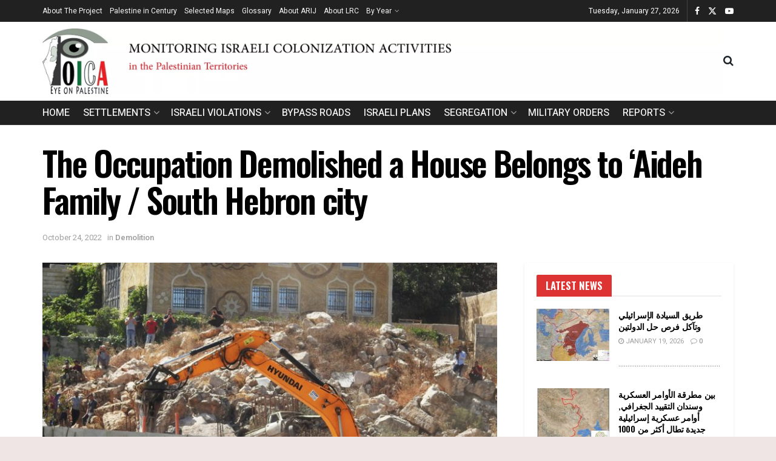

--- FILE ---
content_type: text/html; charset=UTF-8
request_url: https://poica.org/2022/10/the-occupation-demolished-a-house-belongs-to-aideh-family-south-hebron-city/
body_size: 47236
content:
<!doctype html>
<!--[if lt IE 7]> <html class="no-js lt-ie9 lt-ie8 lt-ie7" lang="en-US"> <![endif]-->
<!--[if IE 7]>    <html class="no-js lt-ie9 lt-ie8" lang="en-US"> <![endif]-->
<!--[if IE 8]>    <html class="no-js lt-ie9" lang="en-US"> <![endif]-->
<!--[if IE 9]>    <html class="no-js lt-ie10" lang="en-US"> <![endif]-->
<!--[if gt IE 8]><!--> <html class="no-js" lang="en-US"> <!--<![endif]-->
<head>
    <meta http-equiv="Content-Type" content="text/html; charset=UTF-8"/>
    <meta name='viewport' content='width=device-width, initial-scale=1, user-scalable=yes'/>
    <link rel="profile" href="http://gmpg.org/xfn/11"/>
    <link rel="pingback" href="https://poica.org/xmlrpc.php"/>
    <meta name='robots' content='index, follow, max-image-preview:large, max-snippet:-1, max-video-preview:-1'/>
			<script type="text/javascript">var jnews_ajax_url='/?ajax-request=jnews'</script>
			<script type="text/javascript">;window.jnews=window.jnews||{},window.jnews.library=window.jnews.library||{},window.jnews.library=function(){"use strict";var e=this;e.win=window,e.doc=document,e.noop=function(){},e.globalBody=e.doc.getElementsByTagName("body")[0],e.globalBody=e.globalBody?e.globalBody:e.doc,e.win.jnewsDataStorage=e.win.jnewsDataStorage||{_storage:new WeakMap,put:function(e,t,n){this._storage.has(e)||this._storage.set(e,new Map),this._storage.get(e).set(t,n)},get:function(e,t){return this._storage.get(e).get(t)},has:function(e,t){return this._storage.has(e)&&this._storage.get(e).has(t)},remove:function(e,t){var n=this._storage.get(e).delete(t);return 0===!this._storage.get(e).size&&this._storage.delete(e),n}},e.windowWidth=function(){return e.win.innerWidth||e.docEl.clientWidth||e.globalBody.clientWidth},e.windowHeight=function(){return e.win.innerHeight||e.docEl.clientHeight||e.globalBody.clientHeight},e.requestAnimationFrame=e.win.requestAnimationFrame||e.win.webkitRequestAnimationFrame||e.win.mozRequestAnimationFrame||e.win.msRequestAnimationFrame||window.oRequestAnimationFrame||function(e){return setTimeout(e,1e3/60)},e.cancelAnimationFrame=e.win.cancelAnimationFrame||e.win.webkitCancelAnimationFrame||e.win.webkitCancelRequestAnimationFrame||e.win.mozCancelAnimationFrame||e.win.msCancelRequestAnimationFrame||e.win.oCancelRequestAnimationFrame||function(e){clearTimeout(e)},e.classListSupport="classList"in document.createElement("_"),e.hasClass=e.classListSupport?function(e,t){return e.classList.contains(t)}:function(e,t){return e.className.indexOf(t)>=0},e.addClass=e.classListSupport?function(t,n){e.hasClass(t,n)||t.classList.add(n)}:function(t,n){e.hasClass(t,n)||(t.className+=" "+n)},e.removeClass=e.classListSupport?function(t,n){e.hasClass(t,n)&&t.classList.remove(n)}:function(t,n){e.hasClass(t,n)&&(t.className=t.className.replace(n,""))},e.objKeys=function(e){var t=[];for(var n in e)Object.prototype.hasOwnProperty.call(e,n)&&t.push(n);return t},e.isObjectSame=function(e,t){var n=!0;return JSON.stringify(e)!==JSON.stringify(t)&&(n=!1),n},e.extend=function(){for(var e,t,n,o=arguments[0]||{},i=1,a=arguments.length;i<a;i++)if(null!==(e=arguments[i]))for(t in e)o!==(n=e[t])&&void 0!==n&&(o[t]=n);return o},e.dataStorage=e.win.jnewsDataStorage,e.isVisible=function(e){return 0!==e.offsetWidth&&0!==e.offsetHeight||e.getBoundingClientRect().length},e.getHeight=function(e){return e.offsetHeight||e.clientHeight||e.getBoundingClientRect().height},e.getWidth=function(e){return e.offsetWidth||e.clientWidth||e.getBoundingClientRect().width},e.supportsPassive=!1;try{var t=Object.defineProperty({},"passive",{get:function(){e.supportsPassive=!0}});"createEvent"in e.doc?e.win.addEventListener("test",null,t):"fireEvent"in e.doc&&e.win.attachEvent("test",null)}catch(e){}e.passiveOption=!!e.supportsPassive&&{passive:!0},e.setStorage=function(e,t){e="jnews-"+e;var n={expired:Math.floor(((new Date).getTime()+432e5)/1e3)};t=Object.assign(n,t);localStorage.setItem(e,JSON.stringify(t))},e.getStorage=function(e){e="jnews-"+e;var t=localStorage.getItem(e);return null!==t&&0<t.length?JSON.parse(localStorage.getItem(e)):{}},e.expiredStorage=function(){var t,n="jnews-";for(var o in localStorage)o.indexOf(n)>-1&&"undefined"!==(t=e.getStorage(o.replace(n,""))).expired&&t.expired<Math.floor((new Date).getTime()/1e3)&&localStorage.removeItem(o)},e.addEvents=function(t,n,o){for(var i in n){var a=["touchstart","touchmove"].indexOf(i)>=0&&!o&&e.passiveOption;"createEvent"in e.doc?t.addEventListener(i,n[i],a):"fireEvent"in e.doc&&t.attachEvent("on"+i,n[i])}},e.removeEvents=function(t,n){for(var o in n)"createEvent"in e.doc?t.removeEventListener(o,n[o]):"fireEvent"in e.doc&&t.detachEvent("on"+o,n[o])},e.triggerEvents=function(t,n,o){var i;o=o||{detail:null};return"createEvent"in e.doc?(!(i=e.doc.createEvent("CustomEvent")||new CustomEvent(n)).initCustomEvent||i.initCustomEvent(n,!0,!1,o),void t.dispatchEvent(i)):"fireEvent"in e.doc?((i=e.doc.createEventObject()).eventType=n,void t.fireEvent("on"+i.eventType,i)):void 0},e.getParents=function(t,n){void 0===n&&(n=e.doc);for(var o=[],i=t.parentNode,a=!1;!a;)if(i){var r=i;r.querySelectorAll(n).length?a=!0:(o.push(r),i=r.parentNode)}else o=[],a=!0;return o},e.forEach=function(e,t,n){for(var o=0,i=e.length;o<i;o++)t.call(n,e[o],o)},e.getText=function(e){return e.innerText||e.textContent},e.setText=function(e,t){var n="object"==typeof t?t.innerText||t.textContent:t;e.innerText&&(e.innerText=n),e.textContent&&(e.textContent=n)},e.httpBuildQuery=function(t){return e.objKeys(t).reduce(function t(n){var o=arguments.length>1&&void 0!==arguments[1]?arguments[1]:null;return function(i,a){var r=n[a];a=encodeURIComponent(a);var s=o?"".concat(o,"[").concat(a,"]"):a;return null==r||"function"==typeof r?(i.push("".concat(s,"=")),i):["number","boolean","string"].includes(typeof r)?(i.push("".concat(s,"=").concat(encodeURIComponent(r))),i):(i.push(e.objKeys(r).reduce(t(r,s),[]).join("&")),i)}}(t),[]).join("&")},e.get=function(t,n,o,i){return o="function"==typeof o?o:e.noop,e.ajax("GET",t,n,o,i)},e.post=function(t,n,o,i){return o="function"==typeof o?o:e.noop,e.ajax("POST",t,n,o,i)},e.ajax=function(t,n,o,i,a){var r=new XMLHttpRequest,s=n,c=e.httpBuildQuery(o);if(t=-1!=["GET","POST"].indexOf(t)?t:"GET",r.open(t,s+("GET"==t?"?"+c:""),!0),"POST"==t&&r.setRequestHeader("Content-type","application/x-www-form-urlencoded"),r.setRequestHeader("X-Requested-With","XMLHttpRequest"),r.onreadystatechange=function(){4===r.readyState&&200<=r.status&&300>r.status&&"function"==typeof i&&i.call(void 0,r.response)},void 0!==a&&!a){return{xhr:r,send:function(){r.send("POST"==t?c:null)}}}return r.send("POST"==t?c:null),{xhr:r}},e.scrollTo=function(t,n,o){function i(e,t,n){this.start=this.position(),this.change=e-this.start,this.currentTime=0,this.increment=20,this.duration=void 0===n?500:n,this.callback=t,this.finish=!1,this.animateScroll()}return Math.easeInOutQuad=function(e,t,n,o){return(e/=o/2)<1?n/2*e*e+t:-n/2*(--e*(e-2)-1)+t},i.prototype.stop=function(){this.finish=!0},i.prototype.move=function(t){e.doc.documentElement.scrollTop=t,e.globalBody.parentNode.scrollTop=t,e.globalBody.scrollTop=t},i.prototype.position=function(){return e.doc.documentElement.scrollTop||e.globalBody.parentNode.scrollTop||e.globalBody.scrollTop},i.prototype.animateScroll=function(){this.currentTime+=this.increment;var t=Math.easeInOutQuad(this.currentTime,this.start,this.change,this.duration);this.move(t),this.currentTime<this.duration&&!this.finish?e.requestAnimationFrame.call(e.win,this.animateScroll.bind(this)):this.callback&&"function"==typeof this.callback&&this.callback()},new i(t,n,o)},e.unwrap=function(t){var n,o=t;e.forEach(t,(function(e,t){n?n+=e:n=e})),o.replaceWith(n)},e.performance={start:function(e){performance.mark(e+"Start")},stop:function(e){performance.mark(e+"End"),performance.measure(e,e+"Start",e+"End")}},e.fps=function(){var t=0,n=0,o=0;!function(){var i=t=0,a=0,r=0,s=document.getElementById("fpsTable"),c=function(t){void 0===document.getElementsByTagName("body")[0]?e.requestAnimationFrame.call(e.win,(function(){c(t)})):document.getElementsByTagName("body")[0].appendChild(t)};null===s&&((s=document.createElement("div")).style.position="fixed",s.style.top="120px",s.style.left="10px",s.style.width="100px",s.style.height="20px",s.style.border="1px solid black",s.style.fontSize="11px",s.style.zIndex="100000",s.style.backgroundColor="white",s.id="fpsTable",c(s));var l=function(){o++,n=Date.now(),(a=(o/(r=(n-t)/1e3)).toPrecision(2))!=i&&(i=a,s.innerHTML=i+"fps"),1<r&&(t=n,o=0),e.requestAnimationFrame.call(e.win,l)};l()}()},e.instr=function(e,t){for(var n=0;n<t.length;n++)if(-1!==e.toLowerCase().indexOf(t[n].toLowerCase()))return!0},e.winLoad=function(t,n){function o(o){if("complete"===e.doc.readyState||"interactive"===e.doc.readyState)return!o||n?setTimeout(t,n||1):t(o),1}o()||e.addEvents(e.win,{load:o})},e.docReady=function(t,n){function o(o){if("complete"===e.doc.readyState||"interactive"===e.doc.readyState)return!o||n?setTimeout(t,n||1):t(o),1}o()||e.addEvents(e.doc,{DOMContentLoaded:o})},e.fireOnce=function(){e.docReady((function(){e.assets=e.assets||[],e.assets.length&&(e.boot(),e.load_assets())}),50)},e.boot=function(){e.length&&e.doc.querySelectorAll("style[media]").forEach((function(e){"not all"==e.getAttribute("media")&&e.removeAttribute("media")}))},e.create_js=function(t,n){var o=e.doc.createElement("script");switch(o.setAttribute("src",t),n){case"defer":o.setAttribute("defer",!0);break;case"async":o.setAttribute("async",!0);break;case"deferasync":o.setAttribute("defer",!0),o.setAttribute("async",!0)}e.globalBody.appendChild(o)},e.load_assets=function(){"object"==typeof e.assets&&e.forEach(e.assets.slice(0),(function(t,n){var o="";t.defer&&(o+="defer"),t.async&&(o+="async"),e.create_js(t.url,o);var i=e.assets.indexOf(t);i>-1&&e.assets.splice(i,1)})),e.assets=jnewsoption.au_scripts=window.jnewsads=[]},e.setCookie=function(e,t,n){var o="";if(n){var i=new Date;i.setTime(i.getTime()+24*n*60*60*1e3),o="; expires="+i.toUTCString()}document.cookie=e+"="+(t||"")+o+"; path=/"},e.getCookie=function(e){for(var t=e+"=",n=document.cookie.split(";"),o=0;o<n.length;o++){for(var i=n[o];" "==i.charAt(0);)i=i.substring(1,i.length);if(0==i.indexOf(t))return i.substring(t.length,i.length)}return null},e.eraseCookie=function(e){document.cookie=e+"=; Path=/; Expires=Thu, 01 Jan 1970 00:00:01 GMT;"},e.docReady((function(){e.globalBody=e.globalBody==e.doc?e.doc.getElementsByTagName("body")[0]:e.globalBody,e.globalBody=e.globalBody?e.globalBody:e.doc})),e.winLoad((function(){e.winLoad((function(){var t=!1;if(void 0!==window.jnewsadmin)if(void 0!==window.file_version_checker){var n=e.objKeys(window.file_version_checker);n.length?n.forEach((function(e){t||"10.0.4"===window.file_version_checker[e]||(t=!0)})):t=!0}else t=!0;t&&(window.jnewsHelper.getMessage(),window.jnewsHelper.getNotice())}),2500)}))},window.jnews.library=new window.jnews.library;</script>
	<!-- This site is optimized with the Yoast SEO plugin v26.7 - https://yoast.com/wordpress/plugins/seo/ -->
	<title>The Occupation Demolished a House Belongs to ‘Aideh Family / South Hebron city - POICA</title>
	<link rel="canonical" href="https://poica.org/2022/10/the-occupation-demolished-a-house-belongs-to-aideh-family-south-hebron-city/"/>
	<meta property="og:locale" content="en_US"/>
	<meta property="og:type" content="article"/>
	<meta property="og:title" content="The Occupation Demolished a House Belongs to ‘Aideh Family / South Hebron city - POICA"/>
	<meta property="og:description" content="  Violation: Demolition of a citizen’s house. Date: October 3rd 2022. Location: Beit ‘Einun  – East Hebron. Perpetrators: The Israel Civil Administration. Victims: Citizen Hisham ‘Aideh and his family. Description: Monday , October 3rd 2022 , the Israeli Occupation demolished a house belongs to citizen Hisham ‘Aideh, on the pretext of building without a license [&hellip;]"/>
	<meta property="og:url" content="https://poica.org/2022/10/the-occupation-demolished-a-house-belongs-to-aideh-family-south-hebron-city/"/>
	<meta property="og:site_name" content="POICA"/>
	<meta property="article:published_time" content="2022-10-03T06:51:00+00:00"/>
	<meta property="article:modified_time" content="2022-10-24T06:55:50+00:00"/>
	<meta property="og:image" content="https://poica.org/wp-content/uploads/2022/10/8-2.jpg"/>
	<meta property="og:image:width" content="800"/>
	<meta property="og:image:height" content="600"/>
	<meta property="og:image:type" content="image/jpeg"/>
	<meta name="author" content="arij"/>
	<meta name="twitter:card" content="summary_large_image"/>
	<meta name="twitter:label1" content="Written by"/>
	<meta name="twitter:data1" content="arij"/>
	<meta name="twitter:label2" content="Est. reading time"/>
	<meta name="twitter:data2" content="3 minutes"/>
	<script type="application/ld+json" class="yoast-schema-graph">{"@context":"https://schema.org","@graph":[{"@type":"Article","@id":"https://poica.org/2022/10/the-occupation-demolished-a-house-belongs-to-aideh-family-south-hebron-city/#article","isPartOf":{"@id":"https://poica.org/2022/10/the-occupation-demolished-a-house-belongs-to-aideh-family-south-hebron-city/"},"author":{"name":"arij","@id":"https://poica.org/#/schema/person/e4c8f8ef288c4bb16aee76d0690945da"},"headline":"The Occupation Demolished a House Belongs to ‘Aideh Family / South Hebron city","datePublished":"2022-10-03T06:51:00+00:00","dateModified":"2022-10-24T06:55:50+00:00","mainEntityOfPage":{"@id":"https://poica.org/2022/10/the-occupation-demolished-a-house-belongs-to-aideh-family-south-hebron-city/"},"wordCount":628,"image":{"@id":"https://poica.org/2022/10/the-occupation-demolished-a-house-belongs-to-aideh-family-south-hebron-city/#primaryimage"},"thumbnailUrl":"https://poica.org/wp-content/uploads/2022/10/8-2.jpg","articleSection":["Demolition"],"inLanguage":"en-US"},{"@type":"WebPage","@id":"https://poica.org/2022/10/the-occupation-demolished-a-house-belongs-to-aideh-family-south-hebron-city/","url":"https://poica.org/2022/10/the-occupation-demolished-a-house-belongs-to-aideh-family-south-hebron-city/","name":"The Occupation Demolished a House Belongs to ‘Aideh Family / South Hebron city - POICA","isPartOf":{"@id":"https://poica.org/#website"},"primaryImageOfPage":{"@id":"https://poica.org/2022/10/the-occupation-demolished-a-house-belongs-to-aideh-family-south-hebron-city/#primaryimage"},"image":{"@id":"https://poica.org/2022/10/the-occupation-demolished-a-house-belongs-to-aideh-family-south-hebron-city/#primaryimage"},"thumbnailUrl":"https://poica.org/wp-content/uploads/2022/10/8-2.jpg","datePublished":"2022-10-03T06:51:00+00:00","dateModified":"2022-10-24T06:55:50+00:00","author":{"@id":"https://poica.org/#/schema/person/e4c8f8ef288c4bb16aee76d0690945da"},"breadcrumb":{"@id":"https://poica.org/2022/10/the-occupation-demolished-a-house-belongs-to-aideh-family-south-hebron-city/#breadcrumb"},"inLanguage":"en-US","potentialAction":[{"@type":"ReadAction","target":["https://poica.org/2022/10/the-occupation-demolished-a-house-belongs-to-aideh-family-south-hebron-city/"]}]},{"@type":"ImageObject","inLanguage":"en-US","@id":"https://poica.org/2022/10/the-occupation-demolished-a-house-belongs-to-aideh-family-south-hebron-city/#primaryimage","url":"https://poica.org/wp-content/uploads/2022/10/8-2.jpg","contentUrl":"https://poica.org/wp-content/uploads/2022/10/8-2.jpg","width":800,"height":600},{"@type":"BreadcrumbList","@id":"https://poica.org/2022/10/the-occupation-demolished-a-house-belongs-to-aideh-family-south-hebron-city/#breadcrumb","itemListElement":[{"@type":"ListItem","position":1,"name":"Home","item":"https://poica.org/"},{"@type":"ListItem","position":2,"name":"Blog","item":"https://poica.org/blog/"},{"@type":"ListItem","position":3,"name":"The Occupation Demolished a House Belongs to ‘Aideh Family / South Hebron city"}]},{"@type":"WebSite","@id":"https://poica.org/#website","url":"https://poica.org/","name":"POICA","description":"Palestinian Observatory of Israeli Colonization Activities","potentialAction":[{"@type":"SearchAction","target":{"@type":"EntryPoint","urlTemplate":"https://poica.org/?s={search_term_string}"},"query-input":{"@type":"PropertyValueSpecification","valueRequired":true,"valueName":"search_term_string"}}],"inLanguage":"en-US"},{"@type":"Person","@id":"https://poica.org/#/schema/person/e4c8f8ef288c4bb16aee76d0690945da","name":"arij","url":"https://poica.org/author/arij/"}]}</script>
	<!-- / Yoast SEO plugin. -->


<link rel='dns-prefetch' href='//www.googletagmanager.com'/>
<link rel='dns-prefetch' href='//fonts.googleapis.com'/>
<link rel='preconnect' href='https://fonts.gstatic.com'/>
<link rel="alternate" type="application/rss+xml" title="POICA &raquo; Feed" href="https://poica.org/feed/"/>
<link rel="alternate" type="application/rss+xml" title="POICA &raquo; Comments Feed" href="https://poica.org/comments/feed/"/>
<link rel="alternate" title="oEmbed (JSON)" type="application/json+oembed" href="https://poica.org/wp-json/oembed/1.0/embed?url=https%3A%2F%2Fpoica.org%2F2022%2F10%2Fthe-occupation-demolished-a-house-belongs-to-aideh-family-south-hebron-city%2F"/>
<link rel="alternate" title="oEmbed (XML)" type="text/xml+oembed" href="https://poica.org/wp-json/oembed/1.0/embed?url=https%3A%2F%2Fpoica.org%2F2022%2F10%2Fthe-occupation-demolished-a-house-belongs-to-aideh-family-south-hebron-city%2F&#038;format=xml"/>
<style id='wp-img-auto-sizes-contain-inline-css' type='text/css'>img:is([sizes=auto i],[sizes^="auto," i]){contain-intrinsic-size:3000px 1500px}</style>
<style id='wp-emoji-styles-inline-css' type='text/css'>img.wp-smiley,img.emoji{display:inline!important;border:none!important;box-shadow:none!important;height:1em!important;width:1em!important;margin:0 .07em!important;vertical-align:-.1em!important;background:none!important;padding:0!important}</style>
<style id='wp-block-library-inline-css' type='text/css'>:root{--wp-block-synced-color:#7a00df;--wp-block-synced-color--rgb:122 , 0 , 223;--wp-bound-block-color:var(--wp-block-synced-color);--wp-editor-canvas-background:#ddd;--wp-admin-theme-color:#007cba;--wp-admin-theme-color--rgb:0 , 124 , 186;--wp-admin-theme-color-darker-10:#006ba1;--wp-admin-theme-color-darker-10--rgb:0 , 107 , 160.5;--wp-admin-theme-color-darker-20:#005a87;--wp-admin-theme-color-darker-20--rgb:0 , 90 , 135;--wp-admin-border-width-focus:2px}@media (min-resolution:192dpi){:root{--wp-admin-border-width-focus:1.5px}}.wp-element-button{cursor:pointer}:root .has-very-light-gray-background-color{background-color:#eee}:root .has-very-dark-gray-background-color{background-color:#313131}:root .has-very-light-gray-color{color:#eee}:root .has-very-dark-gray-color{color:#313131}:root .has-vivid-green-cyan-to-vivid-cyan-blue-gradient-background{background:linear-gradient(135deg,#00d084,#0693e3)}:root .has-purple-crush-gradient-background{background:linear-gradient(135deg,#34e2e4,#4721fb 50%,#ab1dfe)}:root .has-hazy-dawn-gradient-background{background:linear-gradient(135deg,#faaca8,#dad0ec)}:root .has-subdued-olive-gradient-background{background:linear-gradient(135deg,#fafae1,#67a671)}:root .has-atomic-cream-gradient-background{background:linear-gradient(135deg,#fdd79a,#004a59)}:root .has-nightshade-gradient-background{background:linear-gradient(135deg,#330968,#31cdcf)}:root .has-midnight-gradient-background{background:linear-gradient(135deg,#020381,#2874fc)}:root{--wp--preset--font-size--normal:16px;--wp--preset--font-size--huge:42px}.has-regular-font-size{font-size:1em}.has-larger-font-size{font-size:2.625em}.has-normal-font-size{font-size:var(--wp--preset--font-size--normal)}.has-huge-font-size{font-size:var(--wp--preset--font-size--huge)}.has-text-align-center{text-align:center}.has-text-align-left{text-align:left}.has-text-align-right{text-align:right}.has-fit-text{white-space:nowrap!important}#end-resizable-editor-section{display:none}.aligncenter{clear:both}.items-justified-left{justify-content:flex-start}.items-justified-center{justify-content:center}.items-justified-right{justify-content:flex-end}.items-justified-space-between{justify-content:space-between}.screen-reader-text{border:0;clip-path:inset(50%);height:1px;margin:-1px;overflow:hidden;padding:0;position:absolute;width:1px;word-wrap:normal!important}.screen-reader-text:focus{background-color:#ddd;clip-path:none;color:#444;display:block;font-size:1em;height:auto;left:5px;line-height:normal;padding:15px 23px 14px;text-decoration:none;top:5px;width:auto;z-index:100000}html :where(.has-border-color){border-style:solid}html :where([style*=border-top-color]){border-top-style:solid}html :where([style*=border-right-color]){border-right-style:solid}html :where([style*=border-bottom-color]){border-bottom-style:solid}html :where([style*=border-left-color]){border-left-style:solid}html :where([style*=border-width]){border-style:solid}html :where([style*=border-top-width]){border-top-style:solid}html :where([style*=border-right-width]){border-right-style:solid}html :where([style*=border-bottom-width]){border-bottom-style:solid}html :where([style*=border-left-width]){border-left-style:solid}html :where(img[class*=wp-image-]){height:auto;max-width:100%}:where(figure){margin:0 0 1em}html :where(.is-position-sticky){--wp-admin--admin-bar--position-offset:var(--wp-admin--admin-bar--height,0)}@media screen and (max-width:600px){html :where(.is-position-sticky){--wp-admin--admin-bar--position-offset:0}}</style><style id='global-styles-inline-css' type='text/css'>:root{--wp--preset--aspect-ratio--square:1;--wp--preset--aspect-ratio--4-3: 4/3;--wp--preset--aspect-ratio--3-4: 3/4;--wp--preset--aspect-ratio--3-2: 3/2;--wp--preset--aspect-ratio--2-3: 2/3;--wp--preset--aspect-ratio--16-9: 16/9;--wp--preset--aspect-ratio--9-16: 9/16;--wp--preset--color--black:#000;--wp--preset--color--cyan-bluish-gray:#abb8c3;--wp--preset--color--white:#fff;--wp--preset--color--pale-pink:#f78da7;--wp--preset--color--vivid-red:#cf2e2e;--wp--preset--color--luminous-vivid-orange:#ff6900;--wp--preset--color--luminous-vivid-amber:#fcb900;--wp--preset--color--light-green-cyan:#7bdcb5;--wp--preset--color--vivid-green-cyan:#00d084;--wp--preset--color--pale-cyan-blue:#8ed1fc;--wp--preset--color--vivid-cyan-blue:#0693e3;--wp--preset--color--vivid-purple:#9b51e0;--wp--preset--gradient--vivid-cyan-blue-to-vivid-purple:linear-gradient(135deg,#0693e3 0%,#9b51e0 100%);--wp--preset--gradient--light-green-cyan-to-vivid-green-cyan:linear-gradient(135deg,#7adcb4 0%,#00d082 100%);--wp--preset--gradient--luminous-vivid-amber-to-luminous-vivid-orange:linear-gradient(135deg,#fcb900 0%,#ff6900 100%);--wp--preset--gradient--luminous-vivid-orange-to-vivid-red:linear-gradient(135deg,#ff6900 0%,#cf2e2e 100%);--wp--preset--gradient--very-light-gray-to-cyan-bluish-gray:linear-gradient(135deg,#eee 0%,#a9b8c3 100%);--wp--preset--gradient--cool-to-warm-spectrum:linear-gradient(135deg,#4aeadc 0%,#9778d1 20%,#cf2aba 40%,#ee2c82 60%,#fb6962 80%,#fef84c 100%);--wp--preset--gradient--blush-light-purple:linear-gradient(135deg,#ffceec 0%,#9896f0 100%);--wp--preset--gradient--blush-bordeaux:linear-gradient(135deg,#fecda5 0%,#fe2d2d 50%,#6b003e 100%);--wp--preset--gradient--luminous-dusk:linear-gradient(135deg,#ffcb70 0%,#c751c0 50%,#4158d0 100%);--wp--preset--gradient--pale-ocean:linear-gradient(135deg,#fff5cb 0%,#b6e3d4 50%,#33a7b5 100%);--wp--preset--gradient--electric-grass:linear-gradient(135deg,#caf880 0%,#71ce7e 100%);--wp--preset--gradient--midnight:linear-gradient(135deg,#020381 0%,#2874fc 100%);--wp--preset--font-size--small:13px;--wp--preset--font-size--medium:20px;--wp--preset--font-size--large:36px;--wp--preset--font-size--x-large:42px;--wp--preset--spacing--20:.44rem;--wp--preset--spacing--30:.67rem;--wp--preset--spacing--40:1rem;--wp--preset--spacing--50:1.5rem;--wp--preset--spacing--60:2.25rem;--wp--preset--spacing--70:3.38rem;--wp--preset--spacing--80:5.06rem;--wp--preset--shadow--natural:6px 6px 9px rgba(0,0,0,.2);--wp--preset--shadow--deep:12px 12px 50px rgba(0,0,0,.4);--wp--preset--shadow--sharp:6px 6px 0 rgba(0,0,0,.2);--wp--preset--shadow--outlined:6px 6px 0 -3px #fff , 6px 6px #000;--wp--preset--shadow--crisp:6px 6px 0 #000}:where(.is-layout-flex){gap:.5em}:where(.is-layout-grid){gap:.5em}body .is-layout-flex{display:flex}.is-layout-flex{flex-wrap:wrap;align-items:center}.is-layout-flex > :is(*, div){margin:0}body .is-layout-grid{display:grid}.is-layout-grid > :is(*, div){margin:0}:where(.wp-block-columns.is-layout-flex){gap:2em}:where(.wp-block-columns.is-layout-grid){gap:2em}:where(.wp-block-post-template.is-layout-flex){gap:1.25em}:where(.wp-block-post-template.is-layout-grid){gap:1.25em}.has-black-color{color:var(--wp--preset--color--black)!important}.has-cyan-bluish-gray-color{color:var(--wp--preset--color--cyan-bluish-gray)!important}.has-white-color{color:var(--wp--preset--color--white)!important}.has-pale-pink-color{color:var(--wp--preset--color--pale-pink)!important}.has-vivid-red-color{color:var(--wp--preset--color--vivid-red)!important}.has-luminous-vivid-orange-color{color:var(--wp--preset--color--luminous-vivid-orange)!important}.has-luminous-vivid-amber-color{color:var(--wp--preset--color--luminous-vivid-amber)!important}.has-light-green-cyan-color{color:var(--wp--preset--color--light-green-cyan)!important}.has-vivid-green-cyan-color{color:var(--wp--preset--color--vivid-green-cyan)!important}.has-pale-cyan-blue-color{color:var(--wp--preset--color--pale-cyan-blue)!important}.has-vivid-cyan-blue-color{color:var(--wp--preset--color--vivid-cyan-blue)!important}.has-vivid-purple-color{color:var(--wp--preset--color--vivid-purple)!important}.has-black-background-color{background-color:var(--wp--preset--color--black)!important}.has-cyan-bluish-gray-background-color{background-color:var(--wp--preset--color--cyan-bluish-gray)!important}.has-white-background-color{background-color:var(--wp--preset--color--white)!important}.has-pale-pink-background-color{background-color:var(--wp--preset--color--pale-pink)!important}.has-vivid-red-background-color{background-color:var(--wp--preset--color--vivid-red)!important}.has-luminous-vivid-orange-background-color{background-color:var(--wp--preset--color--luminous-vivid-orange)!important}.has-luminous-vivid-amber-background-color{background-color:var(--wp--preset--color--luminous-vivid-amber)!important}.has-light-green-cyan-background-color{background-color:var(--wp--preset--color--light-green-cyan)!important}.has-vivid-green-cyan-background-color{background-color:var(--wp--preset--color--vivid-green-cyan)!important}.has-pale-cyan-blue-background-color{background-color:var(--wp--preset--color--pale-cyan-blue)!important}.has-vivid-cyan-blue-background-color{background-color:var(--wp--preset--color--vivid-cyan-blue)!important}.has-vivid-purple-background-color{background-color:var(--wp--preset--color--vivid-purple)!important}.has-black-border-color{border-color:var(--wp--preset--color--black)!important}.has-cyan-bluish-gray-border-color{border-color:var(--wp--preset--color--cyan-bluish-gray)!important}.has-white-border-color{border-color:var(--wp--preset--color--white)!important}.has-pale-pink-border-color{border-color:var(--wp--preset--color--pale-pink)!important}.has-vivid-red-border-color{border-color:var(--wp--preset--color--vivid-red)!important}.has-luminous-vivid-orange-border-color{border-color:var(--wp--preset--color--luminous-vivid-orange)!important}.has-luminous-vivid-amber-border-color{border-color:var(--wp--preset--color--luminous-vivid-amber)!important}.has-light-green-cyan-border-color{border-color:var(--wp--preset--color--light-green-cyan)!important}.has-vivid-green-cyan-border-color{border-color:var(--wp--preset--color--vivid-green-cyan)!important}.has-pale-cyan-blue-border-color{border-color:var(--wp--preset--color--pale-cyan-blue)!important}.has-vivid-cyan-blue-border-color{border-color:var(--wp--preset--color--vivid-cyan-blue)!important}.has-vivid-purple-border-color{border-color:var(--wp--preset--color--vivid-purple)!important}.has-vivid-cyan-blue-to-vivid-purple-gradient-background{background:var(--wp--preset--gradient--vivid-cyan-blue-to-vivid-purple)!important}.has-light-green-cyan-to-vivid-green-cyan-gradient-background{background:var(--wp--preset--gradient--light-green-cyan-to-vivid-green-cyan)!important}.has-luminous-vivid-amber-to-luminous-vivid-orange-gradient-background{background:var(--wp--preset--gradient--luminous-vivid-amber-to-luminous-vivid-orange)!important}.has-luminous-vivid-orange-to-vivid-red-gradient-background{background:var(--wp--preset--gradient--luminous-vivid-orange-to-vivid-red)!important}.has-very-light-gray-to-cyan-bluish-gray-gradient-background{background:var(--wp--preset--gradient--very-light-gray-to-cyan-bluish-gray)!important}.has-cool-to-warm-spectrum-gradient-background{background:var(--wp--preset--gradient--cool-to-warm-spectrum)!important}.has-blush-light-purple-gradient-background{background:var(--wp--preset--gradient--blush-light-purple)!important}.has-blush-bordeaux-gradient-background{background:var(--wp--preset--gradient--blush-bordeaux)!important}.has-luminous-dusk-gradient-background{background:var(--wp--preset--gradient--luminous-dusk)!important}.has-pale-ocean-gradient-background{background:var(--wp--preset--gradient--pale-ocean)!important}.has-electric-grass-gradient-background{background:var(--wp--preset--gradient--electric-grass)!important}.has-midnight-gradient-background{background:var(--wp--preset--gradient--midnight)!important}.has-small-font-size{font-size:var(--wp--preset--font-size--small)!important}.has-medium-font-size{font-size:var(--wp--preset--font-size--medium)!important}.has-large-font-size{font-size:var(--wp--preset--font-size--large)!important}.has-x-large-font-size{font-size:var(--wp--preset--font-size--x-large)!important}</style>

<style id='classic-theme-styles-inline-css' type='text/css'>.wp-block-button__link{color:#fff;background-color:#32373c;border-radius:9999px;box-shadow:none;text-decoration:none;padding:calc(.667em + 2px) calc(1.333em + 2px);font-size:1.125em}.wp-block-file__button{background:#32373c;color:#fff;text-decoration:none}</style>
<link rel='stylesheet' id='js_composer_front-css' href='https://poica.org/wp-content/plugins/js_composer/assets/css/A.js_composer.min.css,qver=8.7.2.pagespeed.cf.go-_KGC4C2.css' type='text/css' media='all'/>
<link rel='stylesheet' id='jeg_customizer_font-css' href='//fonts.googleapis.com/css?family=Heebo%3Aregular%2C500%2C600%7COswald%3A500%2C600%2C600%2C500%7CRoboto%3Areguler&#038;display=swap&#038;ver=1.3.2' type='text/css' media='all'/>
<link rel='stylesheet' id='font-awesome-css' href='https://poica.org/wp-content/themes/jnews/assets/fonts/font-awesome/font-awesome.min.css?ver=12.0.3' type='text/css' media='all'/>
<link rel='stylesheet' id='jnews-frontend-css' href='https://poica.org/wp-content/themes/jnews/assets/dist/frontend.min.css?ver=12.0.3' type='text/css' media='all'/>
<link rel='stylesheet' id='jnews-js-composer-css' href='https://poica.org/wp-content/themes/jnews/assets/css/js-composer-frontend.css,qver=12.0.3.pagespeed.ce._INEHdV-Pv.css' type='text/css' media='all'/>
<link rel='stylesheet' id='jnews-style-css' href='https://poica.org/wp-content/themes/jnews/style.css?ver=12.0.3' type='text/css' media='all'/>
<link rel='stylesheet' id='jnews-darkmode-css' href='https://poica.org/wp-content/themes/jnews/assets/css/A.darkmode.css,qver=12.0.3.pagespeed.cf.UBd2YhLUj_.css' type='text/css' media='all'/>
<link rel='stylesheet' id='jnews-scheme-css' href='https://poica.org/wp-content/uploads/jnews/A.scheme.css,qver=1768036765.pagespeed.cf.YHOsahxJgv.css' type='text/css' media='all'/>
<style id='jnews-select-share-css' media='all'>.selectShare-inner{position:absolute;display:none;z-index:1000;top:0;left:0}.select_share.jeg_share_button{position:relative;background:#fff;border-radius:5px;padding:0 5px;margin:0;-webkit-box-shadow:0 3px 15px 1px rgba(0,0,0,.2);box-shadow:0 3px 15px 1px rgba(0,0,0,.2)}.jeg_sharelist a svg,.select_share.jeg_share_button svg{position:relative;top:3px}.jeg_share_float_container .jeg_sharelist a svg{right:2px;top:0}.jeg_share_float_container .jeg_sharelist .share-secondary a svg{right:0;top:0}.jeg_sharelist a svg{fill:#fff}.selectShare-arrowClip{position:absolute;bottom:-10px;left:50%;clip:rect(10px 20px 20px 0);margin-left:-10px}.selectShare-arrowClip .selectShare-arrow{display:block;width:20px;height:20px;background-color:#fff;-webkit-transform:rotate(45deg) scale(.5);transform:rotate(45deg) scale(.5)}.select_share.jeg_share_button button{cursor:pointer;opacity:.75;display:inline-block;width:44px;max-width:44px;height:38px;line-height:38px;white-space:nowrap;padding:0 10px;color:#fff;outline:0;background:0 0;margin:0;border:none;border-radius:0;text-align:center;-webkit-backface-visibility:hidden;backface-visibility:hidden;-webkit-transition:.2s;-o-transition:.2s;transition:.2s}.select_share.jeg_share_button button:hover{opacity:1}.select_share.jeg_share_button button.expanded{width:auto;max-width:none;padding:0 12px}.select_share.jeg_share_button button i.fa{color:#000}.select_share.jeg_share_button button i.fa svg{fill:#000;right:6px}</style>
<script type="text/javascript" src="https://www.googletagmanager.com/gtag/js?id=G-40R6MX69PY" id="jnews-google-tag-manager-js" defer></script>
<script type="text/javascript" id="jnews-google-tag-manager-js-after">//<![CDATA[
window.addEventListener('DOMContentLoaded',function(){(function(){window.dataLayer=window.dataLayer||[];function gtag(){dataLayer.push(arguments);}gtag('js',new Date());gtag('config','G-40R6MX69PY');})();});
//]]></script>
<script type="text/javascript" src="https://poica.org/wp-includes/js/jquery/jquery.min.js,qver=3.7.1.pagespeed.jm.PoWN7KAtLT.js" id="jquery-core-js"></script>
<script type="text/javascript" src="https://poica.org/wp-includes/js/jquery/jquery-migrate.min.js,qver=3.4.1.pagespeed.jm.bhhu-RahTI.js" id="jquery-migrate-js"></script>
<script></script><link rel="https://api.w.org/" href="https://poica.org/wp-json/"/><link rel="alternate" title="JSON" type="application/json" href="https://poica.org/wp-json/wp/v2/posts/59973"/><link rel="EditURI" type="application/rsd+xml" title="RSD" href="https://poica.org/xmlrpc.php?rsd"/>

<link rel='shortlink' href='https://poica.org/?p=59973'/>
<meta name="generator" content="Powered by WPBakery Page Builder - drag and drop page builder for WordPress."/>
<script type='application/ld+json'>{"@context":"http:\/\/schema.org","@type":"Organization","@id":"https:\/\/poica.org\/#organization","url":"https:\/\/poica.org\/","name":"","logo":{"@type":"ImageObject","url":""},"sameAs":["https:\/\/www.facebook.com\/poica.org","https:\/\/x.com\/arij_institute","http:\/\/www.youtube.com\/arijvideos"]}</script>
<script type='application/ld+json'>{"@context":"http:\/\/schema.org","@type":"WebSite","@id":"https:\/\/poica.org\/#website","url":"https:\/\/poica.org\/","name":"","potentialAction":{"@type":"SearchAction","target":"https:\/\/poica.org\/?s={search_term_string}","query-input":"required name=search_term_string"}}</script>
<link rel="icon" href="https://poica.org/wp-content/uploads/2024/07/xcropped-Icon-32x32.png.pagespeed.ic.LejNkA04f8.webp" sizes="32x32"/>
<link rel="icon" href="https://poica.org/wp-content/uploads/2024/07/xcropped-Icon-192x192.png.pagespeed.ic.NM0ZSH13jJ.webp" sizes="192x192"/>
<link rel="apple-touch-icon" href="https://poica.org/wp-content/uploads/2024/07/xcropped-Icon-180x180.png.pagespeed.ic.kdAeJ8yFp4.webp"/>
<meta name="msapplication-TileImage" content="https://poica.org/wp-content/uploads/2024/07/cropped-Icon-270x270.png"/>
<style id="jeg_dynamic_css" type="text/css" data-type="jeg_custom-css">body.jnews{background-color : #f0e5e5ff}.jeg_container,.jeg_content,.jeg_boxed .jeg_main .jeg_container,.jeg_autoload_separator{background-color:#fff}body{--j-body-color:#555;--j-accent-color:#195ea9;--j-alt-color:#2e9fff;--j-heading-color:#000;--j-entry-color:#333}body,.jeg_newsfeed_list .tns-outer .tns-controls button,.jeg_filter_button,.owl-carousel .owl-nav div,.jeg_readmore,.jeg_hero_style_7 .jeg_post_meta a,.widget_calendar thead th,.widget_calendar tfoot a,.jeg_socialcounter a,.entry-header .jeg_meta_like a,.entry-header .jeg_meta_comment a,.entry-header .jeg_meta_donation a,.entry-header .jeg_meta_bookmark a,.entry-content tbody tr:hover,.entry-content th,.jeg_splitpost_nav li:hover a,#breadcrumbs a,.jeg_author_socials a:hover,.jeg_footer_content a,.jeg_footer_bottom a,.jeg_cartcontent,.woocommerce .woocommerce-breadcrumb a{color:#555}a, .jeg_menu_style_5>li>a:hover, .jeg_menu_style_5>li.sfHover>a, .jeg_menu_style_5>li.current-menu-item>a, .jeg_menu_style_5>li.current-menu-ancestor>a, .jeg_navbar .jeg_menu:not(.jeg_main_menu)>li>a:hover, .jeg_midbar .jeg_menu:not(.jeg_main_menu)>li>a:hover, .jeg_side_tabs li.active, .jeg_block_heading_5 strong, .jeg_block_heading_6 strong, .jeg_block_heading_7 strong, .jeg_block_heading_8 strong, .jeg_subcat_list li a:hover, .jeg_subcat_list li button:hover, .jeg_pl_lg_7 .jeg_thumb .jeg_post_category a, .jeg_pl_xs_2:before, .jeg_pl_xs_4 .jeg_postblock_content:before, .jeg_postblock .jeg_post_title a:hover, .jeg_hero_style_6 .jeg_post_title a:hover, .jeg_sidefeed .jeg_pl_xs_3 .jeg_post_title a:hover, .widget_jnews_popular .jeg_post_title a:hover, .jeg_meta_author a, .widget_archive li a:hover, .widget_pages li a:hover, .widget_meta li a:hover, .widget_recent_entries li a:hover, .widget_rss li a:hover, .widget_rss cite, .widget_categories li a:hover, .widget_categories li.current-cat>a, #breadcrumbs a:hover, .jeg_share_count .counts, .commentlist .bypostauthor>.comment-body>.comment-author>.fn, span.required, .jeg_review_title, .bestprice .price, .authorlink a:hover, .jeg_vertical_playlist .jeg_video_playlist_play_icon, .jeg_vertical_playlist .jeg_video_playlist_item.active .jeg_video_playlist_thumbnail:before, .jeg_horizontal_playlist .jeg_video_playlist_play, .woocommerce li.product .pricegroup .button, .widget_display_forums li a:hover, .widget_display_topics li:before, .widget_display_replies li:before, .widget_display_views li:before, .bbp-breadcrumb a:hover, .jeg_mobile_menu li.sfHover>a, .jeg_mobile_menu li a:hover, .split-template-6 .pagenum, .jeg_mobile_menu_style_5>li>a:hover, .jeg_mobile_menu_style_5>li.sfHover>a, .jeg_mobile_menu_style_5>li.current-menu-item>a, .jeg_mobile_menu_style_5>li.current-menu-ancestor>a, .jeg_mobile_menu.jeg_menu_dropdown li.open > div > a ,.jeg_menu_dropdown.language-swicher .sub-menu li a:hover {color:#195ea9}.jeg_menu_style_1>li>a:before, .jeg_menu_style_2>li>a:before, .jeg_menu_style_3>li>a:before, .jeg_side_toggle, .jeg_slide_caption .jeg_post_category a, .jeg_slider_type_1_wrapper .tns-controls button.tns-next, .jeg_block_heading_1 .jeg_block_title span, .jeg_block_heading_2 .jeg_block_title span, .jeg_block_heading_3, .jeg_block_heading_4 .jeg_block_title span, .jeg_block_heading_6:after, .jeg_pl_lg_box .jeg_post_category a, .jeg_pl_md_box .jeg_post_category a, .jeg_readmore:hover, .jeg_thumb .jeg_post_category a, .jeg_block_loadmore a:hover, .jeg_postblock.alt .jeg_block_loadmore a:hover, .jeg_block_loadmore a.active, .jeg_postblock_carousel_2 .jeg_post_category a, .jeg_heroblock .jeg_post_category a, .jeg_pagenav_1 .page_number.active, .jeg_pagenav_1 .page_number.active:hover, input[type="submit"], .btn, .button, .widget_tag_cloud a:hover, .popularpost_item:hover .jeg_post_title a:before, .jeg_splitpost_4 .page_nav, .jeg_splitpost_5 .page_nav, .jeg_post_via a:hover, .jeg_post_source a:hover, .jeg_post_tags a:hover, .comment-reply-title small a:before, .comment-reply-title small a:after, .jeg_storelist .productlink, .authorlink li.active a:before, .jeg_footer.dark .socials_widget:not(.nobg) a:hover .fa,.jeg_footer.dark .socials_widget:not(.nobg) a:hover > span.jeg-icon, div.jeg_breakingnews_title, .jeg_overlay_slider_bottom_wrapper .tns-controls button, .jeg_overlay_slider_bottom_wrapper .tns-controls button:hover, .jeg_vertical_playlist .jeg_video_playlist_current, .woocommerce span.onsale, .woocommerce #respond input#submit:hover, .woocommerce a.button:hover, .woocommerce button.button:hover, .woocommerce input.button:hover, .woocommerce #respond input#submit.alt, .woocommerce a.button.alt, .woocommerce button.button.alt, .woocommerce input.button.alt, .jeg_popup_post .caption, .jeg_footer.dark input[type="submit"], .jeg_footer.dark .btn, .jeg_footer.dark .button, .footer_widget.widget_tag_cloud a:hover, .jeg_inner_content .content-inner .jeg_post_category a:hover, #buddypress .standard-form button, #buddypress a.button, #buddypress input[type="submit"], #buddypress input[type="button"], #buddypress input[type="reset"], #buddypress ul.button-nav li a, #buddypress .generic-button a, #buddypress .generic-button button, #buddypress .comment-reply-link, #buddypress a.bp-title-button, #buddypress.buddypress-wrap .members-list li .user-update .activity-read-more a, div#buddypress .standard-form button:hover, div#buddypress a.button:hover, div#buddypress input[type="submit"]:hover, div#buddypress input[type="button"]:hover, div#buddypress input[type="reset"]:hover, div#buddypress ul.button-nav li a:hover, div#buddypress .generic-button a:hover, div#buddypress .generic-button button:hover, div#buddypress .comment-reply-link:hover, div#buddypress a.bp-title-button:hover, div#buddypress.buddypress-wrap .members-list li .user-update .activity-read-more a:hover, #buddypress #item-nav .item-list-tabs ul li a:before, .jeg_inner_content .jeg_meta_container .follow-wrapper a {background-color:#195ea9}.jeg_block_heading_7 .jeg_block_title span,.jeg_readmore:hover,.jeg_block_loadmore a:hover,.jeg_block_loadmore a.active,.jeg_pagenav_1 .page_number.active,.jeg_pagenav_1 .page_number.active:hover,.jeg_pagenav_3 .page_number:hover,.jeg_prevnext_post a:hover h3,.jeg_overlay_slider .jeg_post_category,.jeg_sidefeed .jeg_post.active,.jeg_vertical_playlist.jeg_vertical_playlist .jeg_video_playlist_item.active .jeg_video_playlist_thumbnail img,.jeg_horizontal_playlist .jeg_video_playlist_item.active{border-color:#195ea9}.jeg_tabpost_nav li.active,.woocommerce div.product .woocommerce-tabs ul.tabs li.active,.jeg_mobile_menu_style_1>li.current-menu-item a,.jeg_mobile_menu_style_1>li.current-menu-ancestor a,.jeg_mobile_menu_style_2>li.current-menu-item::after,.jeg_mobile_menu_style_2>li.current-menu-ancestor::after,.jeg_mobile_menu_style_3>li.current-menu-item::before,.jeg_mobile_menu_style_3>li.current-menu-ancestor::before{border-bottom-color:#195ea9}.jeg_post_share .jeg-icon svg{fill:#195ea9}.jeg_post_meta .fa,.jeg_post_meta .jpwt-icon,.entry-header .jeg_post_meta .fa,.jeg_review_stars,.jeg_price_review_list{color:#2e9fff}.jeg_share_button.share-float.share-monocrhome a{background-color:#2e9fff}h1,h2,h3,h4,h5,h6,.jeg_post_title a,.entry-header .jeg_post_title,.jeg_hero_style_7 .jeg_post_title a,.jeg_block_title,.jeg_splitpost_bar .current_title,.jeg_video_playlist_title,.gallery-caption,.jeg_push_notification_button>a.button{color:#000}.split-template-9 .pagenum,.split-template-10 .pagenum,.split-template-11 .pagenum,.split-template-12 .pagenum,.split-template-13 .pagenum,.split-template-15 .pagenum,.split-template-18 .pagenum,.split-template-20 .pagenum,.split-template-19 .current_title span,.split-template-20 .current_title span{background-color:#000}.entry-content .content-inner p,.entry-content .intro-text{color:#333}.jeg_topbar .jeg_nav_row,.jeg_topbar .jeg_search_no_expand .jeg_search_input{line-height:36px}.jeg_topbar .jeg_nav_row,.jeg_topbar .jeg_nav_icon{height:36px}.jeg_topbar .jeg_logo_img{max-height:36px}.jeg_topbar,.jeg_topbar.dark{border-top-width:0}.jeg_midbar{height:130px}.jeg_midbar .jeg_logo_img{max-height:130px}.jeg_midbar,.jeg_midbar.dark{border-bottom-width:0}.jeg_header .jeg_bottombar.jeg_navbar,.jeg_bottombar .jeg_nav_icon{height:40px}.jeg_header .jeg_bottombar.jeg_navbar, .jeg_header .jeg_bottombar .jeg_main_menu:not(.jeg_menu_style_1) > li > a, .jeg_header .jeg_bottombar .jeg_menu_style_1 > li, .jeg_header .jeg_bottombar .jeg_menu:not(.jeg_main_menu) > li > a {line-height:40px}.jeg_bottombar .jeg_logo_img{max-height:40px}.jeg_header .jeg_bottombar,.jeg_header .jeg_bottombar.jeg_navbar_dark,.jeg_bottombar.jeg_navbar_boxed .jeg_nav_row,.jeg_bottombar.jeg_navbar_dark.jeg_navbar_boxed .jeg_nav_row{border-top-width:0;border-bottom-width:1px}.jeg_stickybar.jeg_navbar,.jeg_navbar .jeg_nav_icon{height:52px}.jeg_stickybar.jeg_navbar, .jeg_stickybar .jeg_main_menu:not(.jeg_menu_style_1) > li > a, .jeg_stickybar .jeg_menu_style_1 > li, .jeg_stickybar .jeg_menu:not(.jeg_main_menu) > li > a {line-height:52px}.jeg_header_sticky .jeg_navbar_wrapper:not(.jeg_navbar_boxed), .jeg_header_sticky .jeg_navbar_boxed .jeg_nav_row {background : #0a0000ff}.jeg_stickybar,.jeg_stickybar.dark{border-bottom-width:0}.jeg_mobile_midbar,.jeg_mobile_midbar.dark{background:#000}.jeg_header .socials_widget>a>i.fa:before{color:#fff}.jeg_header .socials_widget.nobg>a>i>span.jeg-icon svg{fill:#fff}.jeg_header .socials_widget.nobg>a>span.jeg-icon svg{fill:#fff}.jeg_header .socials_widget>a>span.jeg-icon svg{fill:#fff}.jeg_header .socials_widget>a>i>span.jeg-icon svg{fill:#fff}.jeg_top_date{color:#fff}.jeg_button_1 .btn{background:#d33}.jeg_lang_dropdown_wrapper .jeg_lang_btn i,.jeg_lang_dropdown_wrapper .jeg_lang_dropdown a,.jeg_lang_btn span,.jeg_lang_switcher a,.jeg_lang_switcher span,.jeg_lang_dropdown_wrapper .jeg_lang_btn::after{color:#fff}.jeg_header .jeg_midbar.jeg_lang_expanded .jeg_lang_dropdown_wrapper .jeg_lang_btn{border-color:#fff}.jeg_lang_switcher,.jeg_lang_switcher{background:#fff}.jeg_nav_account,.jeg_navbar .jeg_nav_account .jeg_menu>li>a,.jeg_midbar .jeg_nav_account .jeg_menu>li>a{color:#2b2b2b}.jeg_header .jeg_search_wrapper.search_icon .jeg_search_toggle{color:#1b2228}.jeg_nav_search{width:70%}.jeg_header .jeg_search_no_expand .jeg_search_form .jeg_search_input{border-color:#eaeaea}.jeg_navbar_wrapper .jeg_menu li>ul{background : #000000d9}.jeg_navbar_wrapper .jeg_menu li>ul li>a{color : #ffffffff}.jeg_navbar_wrapper .jeg_menu li>ul li:hover>a,.jeg_navbar_wrapper .jeg_menu li>ul li.sfHover>a,.jeg_navbar_wrapper .jeg_menu li>ul li.current-menu-item>a,.jeg_navbar_wrapper .jeg_menu li>ul li.current-menu-ancestor>a{background : #d09696e8}.jeg_footer_content,.jeg_footer.dark .jeg_footer_content{background-color:#000;color:#ababab}.jeg_footer .jeg_footer_heading h3,.jeg_footer.dark .jeg_footer_heading h3,.jeg_footer .widget h2,.jeg_footer .footer_dark .widget h2{color:#fff}.jeg_footer .jeg_footer_content a,.jeg_footer.dark .jeg_footer_content a{color:#a9afb3}.jeg_footer_secondary,.jeg_footer.dark .jeg_footer_secondary,.jeg_footer_bottom,.jeg_footer.dark .jeg_footer_bottom,.jeg_footer_sidecontent .jeg_footer_primary{color:#ababab}.jeg_footer_bottom a,.jeg_footer.dark .jeg_footer_bottom a,.jeg_footer_secondary a,.jeg_footer.dark .jeg_footer_secondary a,.jeg_footer_sidecontent .jeg_footer_primary a,.jeg_footer_sidecontent.dark .jeg_footer_primary a{color:#fff}body,input,textarea,select,.chosen-container-single .chosen-single,.btn,.button{font-family:Heebo,Helvetica,Arial,sans-serif}.jeg_main_menu>li>a{font-size:16px}h3.jeg_block_title,.jeg_footer .jeg_footer_heading h3,.jeg_footer .widget h2,.jeg_tabpost_nav li{font-family:Oswald,Helvetica,Arial,sans-serif}.jeg_post_title,.entry-header .jeg_post_title,.jeg_single_tpl_2 .entry-header .jeg_post_title,.jeg_single_tpl_3 .entry-header .jeg_post_title,.jeg_single_tpl_6 .entry-header .jeg_post_title,.jeg_content .jeg_custom_title_wrapper .jeg_post_title{font-family:Oswald,Helvetica,Arial,sans-serif}.jeg_post_excerpt p,.content-inner p{font-family:Roboto,Helvetica,Arial,sans-serif}.jeg_thumb .jeg_post_category a,.jeg_pl_lg_box .jeg_post_category a,.jeg_pl_md_box .jeg_post_category a,.jeg_postblock_carousel_2 .jeg_post_category a,.jeg_heroblock .jeg_post_category a,.jeg_slide_caption .jeg_post_category a{background-color:#195ea9;color:#fff}.jeg_overlay_slider .jeg_post_category,.jeg_thumb .jeg_post_category a,.jeg_pl_lg_box .jeg_post_category a,.jeg_pl_md_box .jeg_post_category a,.jeg_postblock_carousel_2 .jeg_post_category a,.jeg_heroblock .jeg_post_category a,.jeg_slide_caption .jeg_post_category a{border-color:#195ea9}</style><style type="text/css">.no_thumbnail .jeg_thumb,.thumbnail-container.no_thumbnail{display:none!important}.jeg_search_result .jeg_pl_xs_3.no_thumbnail .jeg_postblock_content,.jeg_sidefeed .jeg_pl_xs_3.no_thumbnail .jeg_postblock_content,.jeg_pl_sm.no_thumbnail .jeg_postblock_content{margin-left:0}.jeg_postblock_11 .no_thumbnail .jeg_postblock_content,.jeg_postblock_12 .no_thumbnail .jeg_postblock_content,.jeg_postblock_12.jeg_col_3o3 .no_thumbnail .jeg_postblock_content{margin-top:0}.jeg_postblock_15 .jeg_pl_md_box.no_thumbnail .jeg_postblock_content,.jeg_postblock_19 .jeg_pl_md_box.no_thumbnail .jeg_postblock_content,.jeg_postblock_24 .jeg_pl_md_box.no_thumbnail .jeg_postblock_content,.jeg_sidefeed .jeg_pl_md_box .jeg_postblock_content{position:relative}.jeg_postblock_carousel_2 .no_thumbnail .jeg_post_title a,.jeg_postblock_carousel_2 .no_thumbnail .jeg_post_title a:hover,.jeg_postblock_carousel_2 .no_thumbnail .jeg_post_meta .fa{color:#212121!important}.jnews-dark-mode .jeg_postblock_carousel_2 .no_thumbnail .jeg_post_title a,.jnews-dark-mode .jeg_postblock_carousel_2 .no_thumbnail .jeg_post_title a:hover,.jnews-dark-mode .jeg_postblock_carousel_2 .no_thumbnail .jeg_post_meta .fa{color:#fff!important}</style><noscript><style>.wpb_animate_when_almost_visible{opacity:1}</style></noscript></head>
<body class="wp-singular post-template-default single single-post postid-59973 single-format-standard wp-embed-responsive wp-theme-jnews jeg_toggle_light jeg_single_tpl_2 jnews jeg_boxed jsc_normal wpb-js-composer js-comp-ver-8.7.2 vc_responsive">

    
    
    <div class="jeg_ad jeg_ad_top jnews_header_top_ads">
        <div class='ads-wrapper  '></div>    </div>

    <!-- The Main Wrapper
    ============================================= -->
    <div class="jeg_viewport">

        
        <div class="jeg_header_wrapper">
            <div class="jeg_header_instagram_wrapper">
    </div>

<!-- HEADER -->
<div class="jeg_header normal">
    <div class="jeg_topbar jeg_container jeg_navbar_wrapper dark">
    <div class="container">
        <div class="jeg_nav_row">
            
                <div class="jeg_nav_col jeg_nav_left  jeg_nav_grow">
                    <div class="item_wrap jeg_nav_alignleft">
                        <div class="jeg_nav_item">
	<ul class="jeg_menu jeg_top_menu"><li id="menu-item-19941" class="menu-item menu-item-type-post_type menu-item-object-page menu-item-19941"><a href="https://poica.org/about-the-project/">About The Project</a></li>
<li id="menu-item-19942" class="menu-item menu-item-type-post_type menu-item-object-page menu-item-19942"><a href="https://poica.org/pal-in-century/">Palestine in Century</a></li>
<li id="menu-item-19943" class="menu-item menu-item-type-post_type menu-item-object-page menu-item-19943"><a href="https://poica.org/selected-maps/">Selected Maps</a></li>
<li id="menu-item-19944" class="menu-item menu-item-type-post_type menu-item-object-page menu-item-19944"><a href="https://poica.org/glossary/">Glossary</a></li>
<li id="menu-item-19945" class="menu-item menu-item-type-post_type menu-item-object-page menu-item-19945"><a href="https://poica.org/about-arij/">About ARIJ</a></li>
<li id="menu-item-19949" class="menu-item menu-item-type-post_type menu-item-object-page menu-item-19949"><a href="https://poica.org/about-lrc/">About LRC</a></li>
<li id="menu-item-60893" class="menu-item menu-item-type-custom menu-item-object-custom menu-item-has-children menu-item-60893"><a href="#">By Year</a>
<ul class="sub-menu">
	<li id="menu-item-26219" class="menu-item menu-item-type-post_type menu-item-object-page menu-item-26219"><a href="https://poica.org/new_by_year/">Case Studies By Year</a></li>
	<li id="menu-item-60892" class="menu-item menu-item-type-post_type menu-item-object-page menu-item-60892"><a href="https://poica.org/daily_report_by_year/">Daily Report By Year</a></li>
</ul>
</li>
</ul></div>                    </div>
                </div>

                
                <div class="jeg_nav_col jeg_nav_center  jeg_nav_normal">
                    <div class="item_wrap jeg_nav_aligncenter">
                                            </div>
                </div>

                
                <div class="jeg_nav_col jeg_nav_right  jeg_nav_normal">
                    <div class="item_wrap jeg_nav_alignright">
                        <div class="jeg_nav_item jeg_top_date">
    Tuesday, January 27, 2026</div>			<div class="jeg_nav_item socials_widget jeg_social_icon_block nobg">
				<a href="https://www.facebook.com/poica.org" target='_blank' rel='external noopener nofollow' aria-label="Find us on Facebook" class="jeg_facebook"><i class="fa fa-facebook"></i> </a><a href="https://x.com/arij_institute" target='_blank' rel='external noopener nofollow' aria-label="Find us on Twitter" class="jeg_twitter"><i class="fa fa-twitter"><span class="jeg-icon icon-twitter"><svg xmlns="http://www.w3.org/2000/svg" height="1em" viewBox="0 0 512 512"><!--! Font Awesome Free 6.4.2 by @fontawesome - https://fontawesome.com License - https://fontawesome.com/license (Commercial License) Copyright 2023 Fonticons, Inc. --><path d="M389.2 48h70.6L305.6 224.2 487 464H345L233.7 318.6 106.5 464H35.8L200.7 275.5 26.8 48H172.4L272.9 180.9 389.2 48zM364.4 421.8h39.1L151.1 88h-42L364.4 421.8z"/></svg></span></i> </a><a href="http://www.youtube.com/arijvideos" target='_blank' rel='external noopener nofollow' aria-label="Find us on Youtube" class="jeg_youtube"><i class="fa fa-youtube-play"></i> </a>			</div>
			                    </div>
                </div>

                        </div>
    </div>
</div><!-- /.jeg_container --><div class="jeg_midbar jeg_container jeg_navbar_wrapper normal">
    <div class="container">
        <div class="jeg_nav_row">
            
                <div class="jeg_nav_col jeg_nav_left jeg_nav_normal">
                    <div class="item_wrap jeg_nav_alignleft">
                                            </div>
                </div>

                
                <div class="jeg_nav_col jeg_nav_center jeg_nav_grow">
                    <div class="item_wrap jeg_nav_aligncenter">
                        <div class="jeg_nav_item jeg_logo jeg_desktop_logo">
			<div class="site-title">
			<a href="https://poica.org/" aria-label="Visit Homepage" style="padding: 0px 0px 0px 0px;">
				<img class='jeg_logo_img' src="https://poica.org/wp-content/uploads/2024/07/xxheader-logo-scaled.webp.pagespeed.ic.71pJ5LY7mE.webp" srcset="https://poica.org/wp-content/uploads/2024/07/xxheader-logo-scaled.webp.pagespeed.ic.71pJ5LY7mE.webp 1x, https://poica.org/wp-content/uploads/2024/07/xxheader-logo-scaled.webp.pagespeed.ic.71pJ5LY7mE.webp 2x" alt="POICA" data-light-src="https://poica.org/wp-content/uploads/2024/07/xheader-logo-scaled.webp" data-light-srcset="https://poica.org/wp-content/uploads/2024/07/xheader-logo-scaled.webp 1x, https://poica.org/wp-content/uploads/2024/07/xheader-logo-scaled.webp 2x" data-dark-src="https://poica.org/wp-content/uploads/2024/07/image-scaled.webp" data-dark-srcset="https://poica.org/wp-content/uploads/2024/07/image-scaled.webp 1x, https://poica.org/wp-content/uploads/2024/07/image-scaled.webp 2x" width="2560" height="245">			</a>
		</div>
	</div>
                    </div>
                </div>

                
                <div class="jeg_nav_col jeg_nav_right jeg_nav_normal">
                    <div class="item_wrap jeg_nav_alignright">
                        <!-- Search Icon -->
<div class="jeg_nav_item jeg_search_wrapper search_icon jeg_search_popup_expand">
    <a href="#" class="jeg_search_toggle" aria-label="Search Button"><i class="fa fa-search"></i></a>
    <form action="https://poica.org/" method="get" class="jeg_search_form" target="_top">
    <input name="s" class="jeg_search_input" placeholder="Search..." type="text" value="" autocomplete="off">
	<button aria-label="Search Button" type="submit" class="jeg_search_button btn"><i class="fa fa-search"></i></button>
</form>
<!-- jeg_search_hide with_result no_result -->
<div class="jeg_search_result jeg_search_hide with_result">
    <div class="search-result-wrapper">
    </div>
    <div class="search-link search-noresult">
        No Result    </div>
    <div class="search-link search-all-button">
        <i class="fa fa-search"></i> View All Result    </div>
</div></div>                    </div>
                </div>

                        </div>
    </div>
</div><div class="jeg_bottombar jeg_navbar jeg_container jeg_navbar_wrapper  jeg_navbar_dark">
    <div class="container">
        <div class="jeg_nav_row">
            
                <div class="jeg_nav_col jeg_nav_left jeg_nav_normal">
                    <div class="item_wrap jeg_nav_alignleft">
                                            </div>
                </div>

                
                <div class="jeg_nav_col jeg_nav_center jeg_nav_grow">
                    <div class="item_wrap jeg_nav_alignleft">
                        <div class="jeg_nav_item jeg_main_menu_wrapper">
<div class="jeg_mainmenu_wrap"><ul class="jeg_menu jeg_main_menu jeg_menu_style_5" data-animation="animate"><li id="menu-item-19904" class="menu-item menu-item-type-post_type menu-item-object-page menu-item-home menu-item-19904 bgnav" data-item-row="default"><a href="https://poica.org/">Home</a></li>
<li id="menu-item-19874" class="menu-item menu-item-type-taxonomy menu-item-object-category menu-item-has-children menu-item-19874 bgnav" data-item-row="default"><a href="https://poica.org/category/settlements/">Settlements</a>
<ul class="sub-menu">
	<li id="menu-item-19875" class="menu-item menu-item-type-taxonomy menu-item-object-category menu-item-19875 bgnav" data-item-row="default"><a href="https://poica.org/category/settlements/new-israeli-settlements-2/">New Israeli Settlements</a></li>
	<li id="menu-item-19876" class="menu-item menu-item-type-taxonomy menu-item-object-category menu-item-19876 bgnav" data-item-row="default"><a href="https://poica.org/category/settlements/settlement-expansion-2/">Settlement Expansion</a></li>
</ul>
</li>
<li id="menu-item-19886" class="menu-item menu-item-type-taxonomy menu-item-object-category current-post-ancestor menu-item-has-children menu-item-19886 bgnav" data-item-row="default"><a href="https://poica.org/category/israeli-violations/">Israeli Violations</a>
<ul class="sub-menu">
	<li id="menu-item-19887" class="menu-item menu-item-type-taxonomy menu-item-object-category menu-item-19887 bgnav" data-item-row="default"><a href="https://poica.org/category/israeli-violations/agriculture/">Agriculture</a></li>
	<li id="menu-item-19888" class="menu-item menu-item-type-taxonomy menu-item-object-category menu-item-19888 bgnav" data-item-row="default"><a href="https://poica.org/category/israeli-violations/confiscation/">Confiscation</a></li>
	<li id="menu-item-19889" class="menu-item menu-item-type-taxonomy menu-item-object-category current-post-ancestor current-menu-parent current-post-parent menu-item-19889 bgnav" data-item-row="default"><a href="https://poica.org/category/israeli-violations/demolition/">Demolition</a></li>
	<li id="menu-item-19890" class="menu-item menu-item-type-taxonomy menu-item-object-category menu-item-19890 bgnav" data-item-row="default"><a href="https://poica.org/category/israeli-violations/environment/">Environment</a></li>
	<li id="menu-item-19891" class="menu-item menu-item-type-taxonomy menu-item-object-category menu-item-19891 bgnav" data-item-row="default"><a href="https://poica.org/category/israeli-violations/eviction-of-palestinians/">Eviction of Palestinians</a></li>
	<li id="menu-item-19892" class="menu-item menu-item-type-taxonomy menu-item-object-category menu-item-19892 bgnav" data-item-row="default"><a href="https://poica.org/category/israeli-violations/settlers-attacks/">Settlers Attacks</a></li>
</ul>
</li>
<li id="menu-item-19893" class="menu-item menu-item-type-taxonomy menu-item-object-category menu-item-19893 bgnav" data-item-row="default"><a href="https://poica.org/category/bypass-roads/">Bypass Roads</a></li>
<li id="menu-item-19895" class="menu-item menu-item-type-taxonomy menu-item-object-category menu-item-19895 bgnav" data-item-row="default"><a href="https://poica.org/category/israeli-plans/">Israeli Plans</a></li>
<li id="menu-item-19896" class="menu-item menu-item-type-taxonomy menu-item-object-category menu-item-has-children menu-item-19896 bgnav" data-item-row="default"><a href="https://poica.org/category/segregation/">Segregation</a>
<ul class="sub-menu">
	<li id="menu-item-19894" class="menu-item menu-item-type-taxonomy menu-item-object-category menu-item-19894 bgnav" data-item-row="default"><a href="https://poica.org/category/segregation/checkpoints/">Checkpoints</a></li>
	<li id="menu-item-19897" class="menu-item menu-item-type-taxonomy menu-item-object-category menu-item-19897 bgnav" data-item-row="default"><a href="https://poica.org/category/segregation/closure/">Closure</a></li>
	<li id="menu-item-19898" class="menu-item menu-item-type-taxonomy menu-item-object-category menu-item-19898 bgnav" data-item-row="default"><a href="https://poica.org/category/segregation/separation-plans/">Separation Plans</a></li>
</ul>
</li>
<li id="menu-item-19899" class="menu-item menu-item-type-taxonomy menu-item-object-category menu-item-19899 bgnav" data-item-row="default"><a href="https://poica.org/category/military-orders/">Military Orders</a></li>
<li id="menu-item-19900" class="menu-item menu-item-type-taxonomy menu-item-object-category menu-item-has-children menu-item-19900 bgnav" data-item-row="default"><a href="https://poica.org/category/reports/">Reports</a>
<ul class="sub-menu">
	<li id="menu-item-19901" class="menu-item menu-item-type-taxonomy menu-item-object-category menu-item-19901 bgnav" data-item-row="default"><a href="https://poica.org/category/reports/daily-report-2/">Daily Report</a></li>
	<li id="menu-item-25570" class="menu-item menu-item-type-taxonomy menu-item-object-category menu-item-25570 bgnav" data-item-row="default"><a href="https://poica.org/category/reports/monthly-report/">Monthly Report</a></li>
	<li id="menu-item-19903" class="menu-item menu-item-type-taxonomy menu-item-object-category menu-item-19903 bgnav" data-item-row="default"><a href="https://poica.org/category/reports/quarterly-report/">Quarterly Report</a></li>
</ul>
</li>
</ul></div></div>
                    </div>
                </div>

                
                <div class="jeg_nav_col jeg_nav_right jeg_nav_normal">
                    <div class="item_wrap jeg_nav_alignright">
                                            </div>
                </div>

                        </div>
    </div>
</div></div><!-- /.jeg_header -->        </div>

        <div class="jeg_header_sticky">
            <div class="sticky_blankspace"></div>
<div class="jeg_header full">
    <div class="jeg_container">
        <div data-mode="scroll" class="jeg_stickybar jeg_navbar jeg_navbar_wrapper  jeg_navbar_shadow jeg_navbar_dark">
            <div class="container">
    <div class="jeg_nav_row">
        
            <div class="jeg_nav_col jeg_nav_left jeg_nav_grow">
                <div class="item_wrap jeg_nav_alignleft">
                    <div class="jeg_nav_item jeg_main_menu_wrapper">
<div class="jeg_mainmenu_wrap"><ul class="jeg_menu jeg_main_menu jeg_menu_style_5" data-animation="animate"><li id="menu-item-19904" class="menu-item menu-item-type-post_type menu-item-object-page menu-item-home menu-item-19904 bgnav" data-item-row="default"><a href="https://poica.org/">Home</a></li>
<li id="menu-item-19874" class="menu-item menu-item-type-taxonomy menu-item-object-category menu-item-has-children menu-item-19874 bgnav" data-item-row="default"><a href="https://poica.org/category/settlements/">Settlements</a>
<ul class="sub-menu">
	<li id="menu-item-19875" class="menu-item menu-item-type-taxonomy menu-item-object-category menu-item-19875 bgnav" data-item-row="default"><a href="https://poica.org/category/settlements/new-israeli-settlements-2/">New Israeli Settlements</a></li>
	<li id="menu-item-19876" class="menu-item menu-item-type-taxonomy menu-item-object-category menu-item-19876 bgnav" data-item-row="default"><a href="https://poica.org/category/settlements/settlement-expansion-2/">Settlement Expansion</a></li>
</ul>
</li>
<li id="menu-item-19886" class="menu-item menu-item-type-taxonomy menu-item-object-category current-post-ancestor menu-item-has-children menu-item-19886 bgnav" data-item-row="default"><a href="https://poica.org/category/israeli-violations/">Israeli Violations</a>
<ul class="sub-menu">
	<li id="menu-item-19887" class="menu-item menu-item-type-taxonomy menu-item-object-category menu-item-19887 bgnav" data-item-row="default"><a href="https://poica.org/category/israeli-violations/agriculture/">Agriculture</a></li>
	<li id="menu-item-19888" class="menu-item menu-item-type-taxonomy menu-item-object-category menu-item-19888 bgnav" data-item-row="default"><a href="https://poica.org/category/israeli-violations/confiscation/">Confiscation</a></li>
	<li id="menu-item-19889" class="menu-item menu-item-type-taxonomy menu-item-object-category current-post-ancestor current-menu-parent current-post-parent menu-item-19889 bgnav" data-item-row="default"><a href="https://poica.org/category/israeli-violations/demolition/">Demolition</a></li>
	<li id="menu-item-19890" class="menu-item menu-item-type-taxonomy menu-item-object-category menu-item-19890 bgnav" data-item-row="default"><a href="https://poica.org/category/israeli-violations/environment/">Environment</a></li>
	<li id="menu-item-19891" class="menu-item menu-item-type-taxonomy menu-item-object-category menu-item-19891 bgnav" data-item-row="default"><a href="https://poica.org/category/israeli-violations/eviction-of-palestinians/">Eviction of Palestinians</a></li>
	<li id="menu-item-19892" class="menu-item menu-item-type-taxonomy menu-item-object-category menu-item-19892 bgnav" data-item-row="default"><a href="https://poica.org/category/israeli-violations/settlers-attacks/">Settlers Attacks</a></li>
</ul>
</li>
<li id="menu-item-19893" class="menu-item menu-item-type-taxonomy menu-item-object-category menu-item-19893 bgnav" data-item-row="default"><a href="https://poica.org/category/bypass-roads/">Bypass Roads</a></li>
<li id="menu-item-19895" class="menu-item menu-item-type-taxonomy menu-item-object-category menu-item-19895 bgnav" data-item-row="default"><a href="https://poica.org/category/israeli-plans/">Israeli Plans</a></li>
<li id="menu-item-19896" class="menu-item menu-item-type-taxonomy menu-item-object-category menu-item-has-children menu-item-19896 bgnav" data-item-row="default"><a href="https://poica.org/category/segregation/">Segregation</a>
<ul class="sub-menu">
	<li id="menu-item-19894" class="menu-item menu-item-type-taxonomy menu-item-object-category menu-item-19894 bgnav" data-item-row="default"><a href="https://poica.org/category/segregation/checkpoints/">Checkpoints</a></li>
	<li id="menu-item-19897" class="menu-item menu-item-type-taxonomy menu-item-object-category menu-item-19897 bgnav" data-item-row="default"><a href="https://poica.org/category/segregation/closure/">Closure</a></li>
	<li id="menu-item-19898" class="menu-item menu-item-type-taxonomy menu-item-object-category menu-item-19898 bgnav" data-item-row="default"><a href="https://poica.org/category/segregation/separation-plans/">Separation Plans</a></li>
</ul>
</li>
<li id="menu-item-19899" class="menu-item menu-item-type-taxonomy menu-item-object-category menu-item-19899 bgnav" data-item-row="default"><a href="https://poica.org/category/military-orders/">Military Orders</a></li>
<li id="menu-item-19900" class="menu-item menu-item-type-taxonomy menu-item-object-category menu-item-has-children menu-item-19900 bgnav" data-item-row="default"><a href="https://poica.org/category/reports/">Reports</a>
<ul class="sub-menu">
	<li id="menu-item-19901" class="menu-item menu-item-type-taxonomy menu-item-object-category menu-item-19901 bgnav" data-item-row="default"><a href="https://poica.org/category/reports/daily-report-2/">Daily Report</a></li>
	<li id="menu-item-25570" class="menu-item menu-item-type-taxonomy menu-item-object-category menu-item-25570 bgnav" data-item-row="default"><a href="https://poica.org/category/reports/monthly-report/">Monthly Report</a></li>
	<li id="menu-item-19903" class="menu-item menu-item-type-taxonomy menu-item-object-category menu-item-19903 bgnav" data-item-row="default"><a href="https://poica.org/category/reports/quarterly-report/">Quarterly Report</a></li>
</ul>
</li>
</ul></div></div>
                </div>
            </div>

            
            <div class="jeg_nav_col jeg_nav_center jeg_nav_normal">
                <div class="item_wrap jeg_nav_aligncenter">
                                    </div>
            </div>

            
            <div class="jeg_nav_col jeg_nav_right jeg_nav_normal">
                <div class="item_wrap jeg_nav_alignright">
                    <!-- Search Icon -->
<div class="jeg_nav_item jeg_search_wrapper search_icon jeg_search_popup_expand">
    <a href="#" class="jeg_search_toggle" aria-label="Search Button"><i class="fa fa-search"></i></a>
    <form action="https://poica.org/" method="get" class="jeg_search_form" target="_top">
    <input name="s" class="jeg_search_input" placeholder="Search..." type="text" value="" autocomplete="off">
	<button aria-label="Search Button" type="submit" class="jeg_search_button btn"><i class="fa fa-search"></i></button>
</form>
<!-- jeg_search_hide with_result no_result -->
<div class="jeg_search_result jeg_search_hide with_result">
    <div class="search-result-wrapper">
    </div>
    <div class="search-link search-noresult">
        No Result    </div>
    <div class="search-link search-all-button">
        <i class="fa fa-search"></i> View All Result    </div>
</div></div>                </div>
            </div>

                </div>
</div>        </div>
    </div>
</div>
        </div>

        <div class="jeg_navbar_mobile_wrapper">
            <div class="jeg_navbar_mobile" data-mode="scroll">
    <div class="jeg_mobile_bottombar jeg_mobile_midbar jeg_container dark">
    <div class="container">
        <div class="jeg_nav_row">
            
                <div class="jeg_nav_col jeg_nav_left jeg_nav_normal">
                    <div class="item_wrap jeg_nav_alignleft">
                        <div class="jeg_nav_item">
    <a href="#" aria-label="Show Menu" class="toggle_btn jeg_mobile_toggle"><i class="fa fa-bars"></i></a>
</div>                    </div>
                </div>

                
                <div class="jeg_nav_col jeg_nav_center jeg_nav_grow">
                    <div class="item_wrap jeg_nav_aligncenter">
                        <div class="jeg_nav_item jeg_mobile_logo">
			<div class="site-title">
			<a href="https://poica.org/" aria-label="Visit Homepage">
				<img class='jeg_logo_img' src="https://poica.org/wp-content/uploads/2024/07/xxheader-logo-scaled.webp.pagespeed.ic.71pJ5LY7mE.webp" srcset="https://poica.org/wp-content/uploads/2024/07/xxheader-logo-scaled.webp.pagespeed.ic.71pJ5LY7mE.webp 1x, https://poica.org/wp-content/uploads/2024/07/xxheader-logo-scaled.webp.pagespeed.ic.71pJ5LY7mE.webp 2x" alt="POICA" data-light-src="https://poica.org/wp-content/uploads/2024/07/xheader-logo-scaled.webp" data-light-srcset="https://poica.org/wp-content/uploads/2024/07/xheader-logo-scaled.webp 1x, https://poica.org/wp-content/uploads/2024/07/xheader-logo-scaled.webp 2x" data-dark-src="https://poica.org/wp-content/uploads/2024/07/image-scaled.webp" data-dark-srcset="https://poica.org/wp-content/uploads/2024/07/image-scaled.webp 1x, https://poica.org/wp-content/uploads/2024/07/image-scaled.webp 2x" width="2560" height="245">			</a>
		</div>
	</div>                    </div>
                </div>

                
                <div class="jeg_nav_col jeg_nav_right jeg_nav_normal">
                    <div class="item_wrap jeg_nav_alignright">
                        <div class="jeg_nav_item jeg_search_wrapper jeg_search_popup_expand">
    <a href="#" aria-label="Search Button" class="jeg_search_toggle"><i class="fa fa-search"></i></a>
	<form action="https://poica.org/" method="get" class="jeg_search_form" target="_top">
    <input name="s" class="jeg_search_input" placeholder="Search..." type="text" value="" autocomplete="off">
	<button aria-label="Search Button" type="submit" class="jeg_search_button btn"><i class="fa fa-search"></i></button>
</form>
<!-- jeg_search_hide with_result no_result -->
<div class="jeg_search_result jeg_search_hide with_result">
    <div class="search-result-wrapper">
    </div>
    <div class="search-link search-noresult">
        No Result    </div>
    <div class="search-link search-all-button">
        <i class="fa fa-search"></i> View All Result    </div>
</div></div>                    </div>
                </div>

                        </div>
    </div>
</div></div>
<div class="sticky_blankspace" style="height: 60px;"></div>        </div>

        <div class="jeg_ad jeg_ad_top jnews_header_bottom_ads">
            <div class='ads-wrapper  '></div>        </div>

            <div class="post-wrapper">

        <div class="post-wrap">

            
            <div class="jeg_main ">
                <div class="jeg_container">
                    <div class="jeg_content jeg_singlepage">
	<div class="container">

		<div class="jeg_ad jeg_article_top jnews_article_top_ads">
			<div class='ads-wrapper  '></div>		</div>

		
			
			<div class="entry-header">
				
				<h1 class="jeg_post_title">The Occupation Demolished a House Belongs to ‘Aideh Family / South Hebron city</h1>

				
				<div class="jeg_meta_container"><div class="jeg_post_meta jeg_post_meta_2">
    <div class="meta_left">
        
                    <div class="jeg_meta_date">
                <a href="https://poica.org/2022/10/the-occupation-demolished-a-house-belongs-to-aideh-family-south-hebron-city/">October 24, 2022</a>
            </div>
        
                    <div class="jeg_meta_category">
                <span><span class="meta_text">in</span>
                    <a href="https://poica.org/category/israeli-violations/demolition/" rel="category tag">Demolition</a>                </span>
            </div>
        
            </div>

	<div class="meta_right">
					</div>
</div>
</div>
			</div>

			<div class="row">
				<div class="jeg_main_content col-md-8">

					<div class="jeg_inner_content">
						<div class="jeg_featured featured_image "><a href="https://poica.org/wp-content/uploads/2022/10/8-2.jpg"><div class="thumbnail-container animate-lazy" style="padding-bottom:75%"><img width="500" height="375" src="[data-uri]" class="attachment-jnews-750x375 size-jnews-750x375 lazyload wp-post-image" alt="The Occupation Demolished a House Belongs to ‘Aideh Family / South Hebron city" decoding="async" fetchpriority="high" sizes="(max-width: 500px) 100vw, 500px" data-src="https://poica.org/wp-content/uploads/2022/10/8-2.jpg" data-srcset="https://poica.org/wp-content/uploads/2022/10/8-2.jpg 800w, https://poica.org/wp-content/uploads/2022/10/8-2-300x225.jpg 300w, https://poica.org/wp-content/uploads/2022/10/8-2-768x576.jpg 768w" data-sizes="auto" data-expand="700"/></div></a></div>
						<div class="jeg_share_top_container"><div class="jeg_share_button clearfix">
                <div class="jeg_share_stats">
                    
                    
                </div>
                <div class="jeg_sharelist">
                    
                    
                </div>
            </div></div>
						<div class="jeg_ad jeg_article jnews_content_top_ads "><div class='ads-wrapper  '></div></div>
						<div class="entry-content no-share">
							<div class="jeg_share_button share-float jeg_sticky_share clearfix share-monocrhome">
								<div class="jeg_share_float_container"></div>							</div>

							<div class="content-inner ">
								
<p style="text-align: justify;"> </p>
<ul>
<li style="text-align: justify;"><strong>Violation</strong>: Demolition of a citizen’s house.</li>
<li style="text-align: justify;"><strong>Date</strong>: October 3<sup>rd</sup> 2022.</li>
<li style="text-align: justify;"><strong>Location</strong>: Beit ‘Einun  – East Hebron.</li>
<li style="text-align: justify;"><strong>Perpetrators</strong>: The Israel Civil Administration.</li>
<li style="text-align: justify;"><strong>Victims</strong>: Citizen Hisham ‘Aideh and his family.</li>
</ul>
<p style="text-align: justify;"><strong>Description</strong>:</p>
<p style="text-align: justify;">Monday , October 3<sup>rd</sup> 2022 , the Israeli Occupation demolished a house belongs to citizen Hisham ‘Aideh, on the pretext of building without a license nearby Beit ‘Einun east Hebron.</p>
<p style="text-align: justify;">About 11:00 pm , a massive army force , border guards , employees from the building and organization department accompanied by a Hyundai Excavator and a Volvo bulldozer raided the area, and arrived at Joret Bahlass location east Hebron.</p>
<p style="text-align: justify;">The machineries drove across vine yards about 1 km before arriving to ‘Aideh house, which consists of two floors , the first floor is a basement , and the second floor composes of two apartments , one of the apartments is inhabited by M’utaz , his wife and five children. And the other apartment, is inhabited by Muntassir , his wife and children.</p>
<p style="text-align: justify;">The Occupation forces ordered the residents of the house to get out , then threw all their properties to the ground , cut the power supply system , then carry out the demolition.</p>
<p style="text-align: justify;">The targeted house is (400 m<sup>2</sup>) and composes of two floors , built of stones and cement for more than three years.</p>
<p style="text-align: justify;"><strong>M’utaz ‘Aideh told LRC:</strong> “We were devastated when the occupation authorities arrived at our house and destroyed it.  In the morning of that day , I went to work in Tarqumiya , and only few hours later , my wife called me and told me that the occupation forces will demolish my house , I came back quickly to the house , and saw the occupation forces demolishing it.</p>
<p style="text-align: justify;">The Occupation troops demolished the house that we dreamt of for a long time and finally got to live at it, after living for 10 years in a rented appartment , we were delighted to move into a new home . However, it didn’t take so long before the occupation forces came to destroy our home.</p>
<p style="text-align: justify;">The Occupation machineries demolished the houses and furniture , but the most painful was a room newly made for my children as a gift from their uncles , that was completely destroyed before they could sleep on it for one night.”</p>
<p style="text-align: justify;">‘Aidah said that he received a halt of work notice on the house , on the pretext of building without a license , and started preparing a legal file to submit it to the official bodies , he also assigned a lawyer from the Saint Yves institution, but all in vain  because the occupation forces demolished the house anyway.</p>
<table>
<tbody>
<tr>
<td><strong><a href="https://poica.org/wp-content/uploads/2022/10/2.jpg" rel="wpdevart_lightbox"><img decoding="async" class="aligncenter size-thumbnail wp-image-59824" src="https://poica.org/wp-content/uploads/2022/10/2-150x150.jpg" alt="" width="150" height="150" data-pagespeed-url-hash="1883845045"/></a></strong></td>
<td><strong><a href="https://poica.org/wp-content/uploads/2022/10/3.jpg" rel="wpdevart_lightbox"><img decoding="async" class="aligncenter size-thumbnail wp-image-59825" src="https://poica.org/wp-content/uploads/2022/10/3-150x150.jpg" alt="" width="150" height="150" data-pagespeed-url-hash="2968367014"/></a></strong></td>
<td><strong><a href="https://poica.org/wp-content/uploads/2022/10/1.jpg" rel="wpdevart_lightbox"><img decoding="async" class="aligncenter size-thumbnail wp-image-59823" src="https://poica.org/wp-content/uploads/2022/10/1-150x150.jpg" alt="" width="150" height="150" data-pagespeed-url-hash="799323076"/></a></strong></td>
</tr>
<tr>
<td><strong><a href="https://poica.org/wp-content/uploads/2022/10/7.jpg" rel="wpdevart_lightbox"><img decoding="async" class="aligncenter size-thumbnail wp-image-59829" src="https://poica.org/wp-content/uploads/2022/10/7-150x150.jpg" alt="" width="150" height="150" data-pagespeed-url-hash="3011487594"/></a></strong></td>
<td><strong><a href="https://poica.org/wp-content/uploads/2022/10/6.jpg" rel="wpdevart_lightbox"><img decoding="async" class="aligncenter size-thumbnail wp-image-59828" src="https://poica.org/wp-content/uploads/2022/10/6-150x150.jpg" alt="" width="150" height="150" data-pagespeed-url-hash="1926965625"/></a></strong></td>
<td><strong><a href="https://poica.org/wp-content/uploads/2022/10/8.jpg" rel="wpdevart_lightbox"><img decoding="async" class="aligncenter size-thumbnail wp-image-59830" src="https://poica.org/wp-content/uploads/2022/10/8-150x150.jpg" alt="" width="150" height="150" data-pagespeed-url-hash="4096009563"/></a></strong></td>
</tr>
<tr>
<td><strong><a href="https://poica.org/wp-content/uploads/2022/10/9.jpg" rel="wpdevart_lightbox"><img decoding="async" class="aligncenter size-thumbnail wp-image-59831" src="https://poica.org/wp-content/uploads/2022/10/9-150x150.jpg" alt="" width="150" height="150" data-pagespeed-url-hash="885564236"/></a></strong></td>
<td><strong><a href="https://poica.org/wp-content/uploads/2022/10/4.jpg" rel="wpdevart_lightbox"><img decoding="async" class="aligncenter size-thumbnail wp-image-59826" src="https://poica.org/wp-content/uploads/2022/10/4-150x150.jpg" alt="" width="150" height="150" data-pagespeed-url-hash="4052888983"/></a></strong></td>
<td><strong><a href="https://poica.org/wp-content/uploads/2022/10/5.jpg" rel="wpdevart_lightbox"><img decoding="async" class="aligncenter size-thumbnail wp-image-59827" src="https://poica.org/wp-content/uploads/2022/10/5-150x150.jpg" alt="" width="150" height="150" data-pagespeed-url-hash="842443656"/></a></strong></td>
</tr>
</tbody>
</table>
<p dir="rtl"> </p>
<table>
<tbody>
<tr>
<td><strong><a href="https://poica.org/wp-content/uploads/2022/10/11.jpg" rel="wpdevart_lightbox"><img decoding="async" class="aligncenter size-thumbnail wp-image-59833" src="https://poica.org/wp-content/uploads/2022/10/11-150x150.jpg" alt="" width="150" height="150" data-pagespeed-url-hash="2999834153"/></a></strong></td>
<td><strong><a href="https://poica.org/wp-content/uploads/2022/10/10.jpg" rel="wpdevart_lightbox"><img decoding="async" class="aligncenter size-thumbnail wp-image-59832" src="https://poica.org/wp-content/uploads/2022/10/10-150x150.jpg" alt="" width="150" height="150" data-pagespeed-url-hash="1915312184"/></a></strong></td>
</tr>
<tr>
<td><strong><a href="https://poica.org/wp-content/uploads/2022/10/12.jpg" rel="wpdevart_lightbox"><img decoding="async" class="aligncenter size-thumbnail wp-image-59834" src="https://poica.org/wp-content/uploads/2022/10/12-150x150.jpg" alt="" width="150" height="150" data-pagespeed-url-hash="4084356122"/></a></strong></td>
<td><strong><a href="https://poica.org/wp-content/uploads/2022/10/13.jpg" rel="wpdevart_lightbox"><img decoding="async" class="aligncenter size-thumbnail wp-image-59835" src="https://poica.org/wp-content/uploads/2022/10/13-150x150.jpg" alt="" width="150" height="150" data-pagespeed-url-hash="873910795"/></a></strong></td>
</tr>
</tbody>
</table>
<p style="text-align: justify;">Noteworthy , the Occupation authorities never provides licenses for Palestinians , for one aim which is to keep the location a reserve for colonial expansion.</p>
<p style="text-align: justify;"><strong>Legal Feedback:</strong></p>
<p style="text-align: justify;">The demolition of Palestinian homes and structures by the occupation authorities is part of their violations of international and humanitarian law, and the violation of the right to adequate housing for Palestinian citizens guaranteed by international law and international treaties presented by the following articles:</p>
<p style="text-align: justify;">Geneva fourth convention of 1948:</p>
<p style="text-align: justify;"><strong>Article 33, </strong>Individual responsibility, collective penalties, pillage and reprisals. &#8220;No protected person may be punished for any offense he or she has not personally committed. Collective penalties and likewise all measures of intimidation or of terrorism are prohibited. Pillage is prohibited.</p>
<p style="text-align: justify;"><strong>Article 53 </strong>prohibits the destruction of property, as this article states the following: “The occupying power is prohibited from destroying any private, fixed or movable property related to individuals or groups, the state or public authorities, or social or cooperative organizations, unless the war operations inevitably require this destruction.</p>
<p style="text-align: justify;"><strong>Article 147,</strong> taking of hostages and extensive destruction and appropriation of property, not justified by military necessity and carried out unlawfully and wantonly.</p>
<p style="text-align: justify;"><strong>Article 17</strong>, dated December 10, 1948 states that “No one shall be arbitrarily deprived of his property”.</p>
<p style="text-align: justify;"> </p>
<p style="text-align: center;"><b>Prepared by</b><br/><b> <a href="http://www.lrcj.org/" target="_blank" rel="noopener"><i>The Land Research Center<br/>LRC</i></a></b></p>
<p><a href="mailto:lrc@palnet.com" target="_blank" rel="noopener"><i><img decoding="async" class="aligncenter" src="[data-uri]" alt="" data-pagespeed-url-hash="1170406131"/></i></a></p>
								
								
															</div>


						</div>
						<div class="jeg_share_bottom_container"><div class="jeg_share_button share-bottom clearfix">
                <div class="jeg_sharelist">
                    
                    
                </div>
            </div></div>
												<div class="jeg_ad jeg_article jnews_content_bottom_ads "><div class='ads-wrapper  '></div></div><div class="jnews_prev_next_container"></div><div class="jnews_author_box_container "></div><div class="jnews_related_post_container"><div class="jeg_postblock_25 jeg_postblock jeg_module_hook jeg_pagination_disable jeg_col_2o3 jnews_module_59973_0_6977e9e439c9d   " data-unique="jnews_module_59973_0_6977e9e439c9d">
					<div class="jeg_block_heading jeg_block_heading_6 jeg_subcat_right">
                     <h3 class="jeg_block_title"><span>Recommended For You</span></h3>
                     
                 </div>
					<div class="jeg_block_container">
                    
                    <div class="jeg_posts jeg_load_more_flag"><article class="jeg_post format-standard">
                    <div class="jeg_postblock_heading">
                        <h3 class="jeg_post_title">
                            <a href="https://poica.org/2025/08/%d8%aa%d8%b5%d8%b9%d9%8a%d8%af-%d8%a5%d8%b3%d8%b1%d8%a7%d8%a6%d9%8a%d9%84%d9%8a-%d8%ac%d8%af%d9%8a%d8%af-%d8%a7%d9%84%d8%a7%d8%ad%d8%aa%d9%84%d8%a7%d9%84-%d9%8a%d9%87%d8%af%d9%85-%d9%85%d8%a8%d9%86/">تصعيد إسرائيلي جديد: الاحتلال يهدم مبنى في بيت لحم ويواصل سياسة التطهير المكاني</a>
                        </h3>
                        <div class="jeg_post_meta"><div class="jeg_meta_author"><span class="by">by</span> <a href="https://poica.org/author/arij/">arij</a></div><div class="jeg_meta_date"><a href="https://poica.org/2025/08/%d8%aa%d8%b5%d8%b9%d9%8a%d8%af-%d8%a5%d8%b3%d8%b1%d8%a7%d8%a6%d9%8a%d9%84%d9%8a-%d8%ac%d8%af%d9%8a%d8%af-%d8%a7%d9%84%d8%a7%d8%ad%d8%aa%d9%84%d8%a7%d9%84-%d9%8a%d9%87%d8%af%d9%85-%d9%85%d8%a8%d9%86/"><i class="fa fa-clock-o"></i> August 12, 2025</a></div><div class="jeg_meta_comment"><a href="https://poica.org/2025/08/%d8%aa%d8%b5%d8%b9%d9%8a%d8%af-%d8%a5%d8%b3%d8%b1%d8%a7%d8%a6%d9%8a%d9%84%d9%8a-%d8%ac%d8%af%d9%8a%d8%af-%d8%a7%d9%84%d8%a7%d8%ad%d8%aa%d9%84%d8%a7%d9%84-%d9%8a%d9%87%d8%af%d9%85-%d9%85%d8%a8%d9%86/#comments"><i class="fa fa-comment-o"></i> 0 </a></div></div>
                    </div>
                    <div class="jeg_thumb">
                        
                        <a href="https://poica.org/2025/08/%d8%aa%d8%b5%d8%b9%d9%8a%d8%af-%d8%a5%d8%b3%d8%b1%d8%a7%d8%a6%d9%8a%d9%84%d9%8a-%d8%ac%d8%af%d9%8a%d8%af-%d8%a7%d9%84%d8%a7%d8%ad%d8%aa%d9%84%d8%a7%d9%84-%d9%8a%d9%87%d8%af%d9%85-%d9%85%d8%a8%d9%86/" aria-label="Read article: تصعيد إسرائيلي جديد: الاحتلال يهدم مبنى في بيت لحم ويواصل سياسة التطهير المكاني"><div class="thumbnail-container animate-lazy  size-500 "><img width="360" height="180" src="[data-uri]" class="attachment-jnews-360x180 size-jnews-360x180 lazyload wp-post-image" alt="تصعيد إسرائيلي جديد: الاحتلال يهدم مبنى في بيت لحم ويواصل سياسة التطهير المكاني" decoding="async" loading="lazy" sizes="auto, (max-width: 360px) 100vw, 360px" data-src="https://poica.org/wp-content/uploads/2025/08/xqaber-helwa_2-360x180.jpg.pagespeed.ic.cpKZ6MjhhP.webp" data-srcset="https://poica.org/wp-content/uploads/2025/08/qaber-helwa_2-360x180.jpg 360w, https://poica.org/wp-content/uploads/2025/08/qaber-helwa_2-750x375.jpg 750w, https://poica.org/wp-content/uploads/2025/08/qaber-helwa_2-1140x570.jpg 1140w" data-sizes="auto" data-expand="700"/></div></a>
                    </div>
                    <div class="jeg_postblock_content">
                        <div class="jeg_post_excerpt">
                            <p>في استمرار لسياسة الهدم والتضييق التي تنتهجها سلطات الاحتلال الإسرائيلي بحق الفلسطينيين وممتلكاتهم، نفذت آليات وجرافات تابعة لقوات الاحتلال، صباح اليوم الأربعاء 6 آب 2025، عملية هدم واسعة...</p>
                            <a href="https://poica.org/2025/08/%d8%aa%d8%b5%d8%b9%d9%8a%d8%af-%d8%a5%d8%b3%d8%b1%d8%a7%d8%a6%d9%8a%d9%84%d9%8a-%d8%ac%d8%af%d9%8a%d8%af-%d8%a7%d9%84%d8%a7%d8%ad%d8%aa%d9%84%d8%a7%d9%84-%d9%8a%d9%87%d8%af%d9%85-%d9%85%d8%a8%d9%86/" class="jeg_readmore">Read more<span class="screen-reader-text">Details</span></a>
                        </div>
                    </div>
                </article><article class="jeg_post format-standard">
                    <div class="jeg_postblock_heading">
                        <h3 class="jeg_post_title">
                            <a href="https://poica.org/2025/02/%d9%87%d8%af%d9%85-%d8%a7%d9%84%d9%85%d9%86%d8%a7%d8%b2%d9%84-%d9%88%d8%a7%d9%84%d9%85%d9%86%d8%b4%d8%a2%d8%aa-%d8%a7%d9%84%d9%81%d9%84%d8%b3%d8%b7%d9%8a%d9%86%d9%8a%d8%a9-%d9%81%d9%8a-%d8%a7%d9%84/">هدم المنازل والمنشآت الفلسطينية في الضفة الغربية المحتلة خلال العام 2024</a>
                        </h3>
                        <div class="jeg_post_meta"><div class="jeg_meta_author"><span class="by">by</span> <a href="https://poica.org/author/arij/">arij</a></div><div class="jeg_meta_date"><a href="https://poica.org/2025/02/%d9%87%d8%af%d9%85-%d8%a7%d9%84%d9%85%d9%86%d8%a7%d8%b2%d9%84-%d9%88%d8%a7%d9%84%d9%85%d9%86%d8%b4%d8%a2%d8%aa-%d8%a7%d9%84%d9%81%d9%84%d8%b3%d8%b7%d9%8a%d9%86%d9%8a%d8%a9-%d9%81%d9%8a-%d8%a7%d9%84/"><i class="fa fa-clock-o"></i> February 18, 2025</a></div><div class="jeg_meta_comment"><a href="https://poica.org/2025/02/%d9%87%d8%af%d9%85-%d8%a7%d9%84%d9%85%d9%86%d8%a7%d8%b2%d9%84-%d9%88%d8%a7%d9%84%d9%85%d9%86%d8%b4%d8%a2%d8%aa-%d8%a7%d9%84%d9%81%d9%84%d8%b3%d8%b7%d9%8a%d9%86%d9%8a%d8%a9-%d9%81%d9%8a-%d8%a7%d9%84/#comments"><i class="fa fa-comment-o"></i> 0 </a></div></div>
                    </div>
                    <div class="jeg_thumb">
                        
                        <a href="https://poica.org/2025/02/%d9%87%d8%af%d9%85-%d8%a7%d9%84%d9%85%d9%86%d8%a7%d8%b2%d9%84-%d9%88%d8%a7%d9%84%d9%85%d9%86%d8%b4%d8%a2%d8%aa-%d8%a7%d9%84%d9%81%d9%84%d8%b3%d8%b7%d9%8a%d9%86%d9%8a%d8%a9-%d9%81%d9%8a-%d8%a7%d9%84/" aria-label="Read article: هدم المنازل والمنشآت الفلسطينية في الضفة الغربية المحتلة خلال العام 2024"><div class="thumbnail-container animate-lazy  size-500 "><img width="360" height="180" src="[data-uri]" class="attachment-jnews-360x180 size-jnews-360x180 lazyload wp-post-image" alt="هدم المنازل والمنشآت الفلسطينية في الضفة الغربية المحتلة خلال العام 2024" decoding="async" loading="lazy" sizes="auto, (max-width: 360px) 100vw, 360px" data-src="https://poica.org/wp-content/uploads/2025/02/x2-360x180.jpg.pagespeed.ic.eertr9U2bg.webp" data-srcset="https://poica.org/wp-content/uploads/2025/02/2-360x180.jpg 360w, https://poica.org/wp-content/uploads/2025/02/2-750x375.jpg 750w" data-sizes="auto" data-expand="700"/></div></a>
                    </div>
                    <div class="jeg_postblock_content">
                        <div class="jeg_post_excerpt">
                            <p>شهد العام 2024 تصاعدا في السياسة الإسرائيلية الممنهجة ضد منازل المواطنين الفلسطينيين والمنشآت بمختلف انواعها (الصناعية والتجارية والصناعية والحيوانية) اذ أن هذه السياسة تُعتبر واحدة من أبرز مظاهر...</p>
                            <a href="https://poica.org/2025/02/%d9%87%d8%af%d9%85-%d8%a7%d9%84%d9%85%d9%86%d8%a7%d8%b2%d9%84-%d9%88%d8%a7%d9%84%d9%85%d9%86%d8%b4%d8%a2%d8%aa-%d8%a7%d9%84%d9%81%d9%84%d8%b3%d8%b7%d9%8a%d9%86%d9%8a%d8%a9-%d9%81%d9%8a-%d8%a7%d9%84/" class="jeg_readmore">Read more<span class="screen-reader-text">Details</span></a>
                        </div>
                    </div>
                </article><article class="jeg_post format-standard">
                    <div class="jeg_postblock_heading">
                        <h3 class="jeg_post_title">
                            <a href="https://poica.org/2025/01/a-lost-dream-the-occupation-forces-demolish-the-home-of-citizen-ahmed-faqha/">A Lost Dream: The Occupation Forces Demolish the Home of Citizen Ahmed Faqha</a>
                        </h3>
                        <div class="jeg_post_meta"><div class="jeg_meta_author"><span class="by">by</span> <a href="https://poica.org/author/arij/">arij</a></div><div class="jeg_meta_date"><a href="https://poica.org/2025/01/a-lost-dream-the-occupation-forces-demolish-the-home-of-citizen-ahmed-faqha/"><i class="fa fa-clock-o"></i> January 30, 2025</a></div><div class="jeg_meta_comment"><a href="https://poica.org/2025/01/a-lost-dream-the-occupation-forces-demolish-the-home-of-citizen-ahmed-faqha/#comments"><i class="fa fa-comment-o"></i> 0 </a></div></div>
                    </div>
                    <div class="jeg_thumb">
                        
                        <a href="https://poica.org/2025/01/a-lost-dream-the-occupation-forces-demolish-the-home-of-citizen-ahmed-faqha/" aria-label="Read article: A Lost Dream: The Occupation Forces Demolish the Home of Citizen Ahmed Faqha"><div class="thumbnail-container animate-lazy  size-500 "><img width="360" height="180" src="[data-uri]" class="attachment-jnews-360x180 size-jnews-360x180 lazyload wp-post-image" alt="حلم ضائع: الاحتلال الاسرائيلي يهدم منزل المواطن أحمد فقها" decoding="async" loading="lazy" sizes="auto, (max-width: 360px) 100vw, 360px" data-src="https://poica.org/wp-content/uploads/2025/01/ximage011-2-360x180.jpg.pagespeed.ic.8vcTNEo5_D.webp" data-srcset="https://poica.org/wp-content/uploads/2025/01/image011-2-360x180.jpg 360w, https://poica.org/wp-content/uploads/2025/01/image011-2-750x375.jpg 750w" data-sizes="auto" data-expand="700"/></div></a>
                    </div>
                    <div class="jeg_postblock_content">
                        <div class="jeg_post_excerpt">
                            <p>&nbsp; A large force from the Israeli occupation army, accompanied by the "Building and Planning Department" along with bulldozers, stormed the village of Kardala, located in the northeast...</p>
                            <a href="https://poica.org/2025/01/a-lost-dream-the-occupation-forces-demolish-the-home-of-citizen-ahmed-faqha/" class="jeg_readmore">Read more<span class="screen-reader-text">Details</span></a>
                        </div>
                    </div>
                </article><article class="jeg_post format-standard">
                    <div class="jeg_postblock_heading">
                        <h3 class="jeg_post_title">
                            <a href="https://poica.org/2025/01/%d8%ad%d9%84%d9%85-%d8%b6%d8%a7%d8%a6%d8%b9-%d8%a7%d9%84%d8%a7%d8%ad%d8%aa%d9%84%d8%a7%d9%84-%d9%8a%d9%87%d8%af%d9%85-%d9%85%d9%86%d8%b2%d9%84-%d8%a7%d9%84%d9%85%d9%88%d8%a7%d8%b7%d9%86-%d8%a3%d8%ad/">حلم ضائع: الاحتلال الاسرائيلي يهدم منزل المواطن أحمد فقها</a>
                        </h3>
                        <div class="jeg_post_meta"><div class="jeg_meta_author"><span class="by">by</span> <a href="https://poica.org/author/arij/">arij</a></div><div class="jeg_meta_date"><a href="https://poica.org/2025/01/%d8%ad%d9%84%d9%85-%d8%b6%d8%a7%d8%a6%d8%b9-%d8%a7%d9%84%d8%a7%d8%ad%d8%aa%d9%84%d8%a7%d9%84-%d9%8a%d9%87%d8%af%d9%85-%d9%85%d9%86%d8%b2%d9%84-%d8%a7%d9%84%d9%85%d9%88%d8%a7%d8%b7%d9%86-%d8%a3%d8%ad/"><i class="fa fa-clock-o"></i> January 30, 2025</a></div><div class="jeg_meta_comment"><a href="https://poica.org/2025/01/%d8%ad%d9%84%d9%85-%d8%b6%d8%a7%d8%a6%d8%b9-%d8%a7%d9%84%d8%a7%d8%ad%d8%aa%d9%84%d8%a7%d9%84-%d9%8a%d9%87%d8%af%d9%85-%d9%85%d9%86%d8%b2%d9%84-%d8%a7%d9%84%d9%85%d9%88%d8%a7%d8%b7%d9%86-%d8%a3%d8%ad/#comments"><i class="fa fa-comment-o"></i> 0 </a></div></div>
                    </div>
                    <div class="jeg_thumb">
                        
                        <a href="https://poica.org/2025/01/%d8%ad%d9%84%d9%85-%d8%b6%d8%a7%d8%a6%d8%b9-%d8%a7%d9%84%d8%a7%d8%ad%d8%aa%d9%84%d8%a7%d9%84-%d9%8a%d9%87%d8%af%d9%85-%d9%85%d9%86%d8%b2%d9%84-%d8%a7%d9%84%d9%85%d9%88%d8%a7%d8%b7%d9%86-%d8%a3%d8%ad/" aria-label="Read article: حلم ضائع: الاحتلال الاسرائيلي يهدم منزل المواطن أحمد فقها"><div class="thumbnail-container animate-lazy  size-500 "><img width="360" height="180" src="[data-uri]" class="attachment-jnews-360x180 size-jnews-360x180 lazyload wp-post-image" alt="حلم ضائع: الاحتلال الاسرائيلي يهدم منزل المواطن أحمد فقها" decoding="async" loading="lazy" sizes="auto, (max-width: 360px) 100vw, 360px" data-src="https://poica.org/wp-content/uploads/2025/01/ximage011-2-360x180.jpg.pagespeed.ic.8vcTNEo5_D.webp" data-srcset="https://poica.org/wp-content/uploads/2025/01/image011-2-360x180.jpg 360w, https://poica.org/wp-content/uploads/2025/01/image011-2-750x375.jpg 750w" data-sizes="auto" data-expand="700"/></div></a>
                    </div>
                    <div class="jeg_postblock_content">
                        <div class="jeg_post_excerpt">
                            <p>الموقع: كردلة الجهة المعتدية: قوات الاحتلال الاسرائيلي الجهة المتضررة: السيد أحمد ناصر فقها الانتهاك: هدم بيت تفاصيل الانتهاك: اقتحمت قوة كبيرة من جيش الاحتلال الإسرائيلي برفقة ما يسمى...</p>
                            <a href="https://poica.org/2025/01/%d8%ad%d9%84%d9%85-%d8%b6%d8%a7%d8%a6%d8%b9-%d8%a7%d9%84%d8%a7%d8%ad%d8%aa%d9%84%d8%a7%d9%84-%d9%8a%d9%87%d8%af%d9%85-%d9%85%d9%86%d8%b2%d9%84-%d8%a7%d9%84%d9%85%d9%88%d8%a7%d8%b7%d9%86-%d8%a3%d8%ad/" class="jeg_readmore">Read more<span class="screen-reader-text">Details</span></a>
                        </div>
                    </div>
                </article><article class="jeg_post format-standard">
                    <div class="jeg_postblock_heading">
                        <h3 class="jeg_post_title">
                            <a href="https://poica.org/2025/01/%d8%ac%d8%b1%d9%8a%d9%85%d8%a9-%d8%ac%d8%af%d9%8a%d8%af%d8%a9-%d9%81%d9%8a-%d8%b9%d8%a7%d8%b7%d9%88%d9%81-%d9%87%d8%af%d9%85-%d9%85%d9%86%d8%b2%d9%84-%d9%88%d8%ad%d8%b8%d8%a7%d8%a6%d8%b1-%d9%88%d8%aa/">جريمة جديدة في عاطوف: هدم منزل وحظائر وتشريد عائلة</a>
                        </h3>
                        <div class="jeg_post_meta"><div class="jeg_meta_author"><span class="by">by</span> <a href="https://poica.org/author/arij/">arij</a></div><div class="jeg_meta_date"><a href="https://poica.org/2025/01/%d8%ac%d8%b1%d9%8a%d9%85%d8%a9-%d8%ac%d8%af%d9%8a%d8%af%d8%a9-%d9%81%d9%8a-%d8%b9%d8%a7%d8%b7%d9%88%d9%81-%d9%87%d8%af%d9%85-%d9%85%d9%86%d8%b2%d9%84-%d9%88%d8%ad%d8%b8%d8%a7%d8%a6%d8%b1-%d9%88%d8%aa/"><i class="fa fa-clock-o"></i> January 23, 2025</a></div><div class="jeg_meta_comment"><a href="https://poica.org/2025/01/%d8%ac%d8%b1%d9%8a%d9%85%d8%a9-%d8%ac%d8%af%d9%8a%d8%af%d8%a9-%d9%81%d9%8a-%d8%b9%d8%a7%d8%b7%d9%88%d9%81-%d9%87%d8%af%d9%85-%d9%85%d9%86%d8%b2%d9%84-%d9%88%d8%ad%d8%b8%d8%a7%d8%a6%d8%b1-%d9%88%d8%aa/#comments"><i class="fa fa-comment-o"></i> 0 </a></div></div>
                    </div>
                    <div class="jeg_thumb">
                        
                        <a href="https://poica.org/2025/01/%d8%ac%d8%b1%d9%8a%d9%85%d8%a9-%d8%ac%d8%af%d9%8a%d8%af%d8%a9-%d9%81%d9%8a-%d8%b9%d8%a7%d8%b7%d9%88%d9%81-%d9%87%d8%af%d9%85-%d9%85%d9%86%d8%b2%d9%84-%d9%88%d8%ad%d8%b8%d8%a7%d8%a6%d8%b1-%d9%88%d8%aa/" aria-label="Read article: جريمة جديدة في عاطوف: هدم منزل وحظائر وتشريد عائلة"><div class="thumbnail-container animate-lazy  size-500 "><img width="360" height="180" src="[data-uri]" class="attachment-jnews-360x180 size-jnews-360x180 lazyload wp-post-image" alt="جريمة جديدة في عاطوف: هدم منزل وحظائر وتشريد عائلة" decoding="async" loading="lazy" data-src="https://poica.org/wp-content/uploads/2025/01/ximage001-7-360x180.jpg.pagespeed.ic.bTcflpKFjL.webp" data-srcset="" data-sizes="auto" data-expand="700"/></div></a>
                    </div>
                    <div class="jeg_postblock_content">
                        <div class="jeg_post_excerpt">
                            <p>الانتهاك: هدم بيت وحظيرتين الموقع: عاطوف - الرأس الأحمر / محافظة طوباس الجهة المعتدية: قوات الاحتلال الاسرائيلي الجهة المتضررة: أسرة السيد جراح ابو صقر تفاصيل الانتهاك: شهد تجمع...</p>
                            <a href="https://poica.org/2025/01/%d8%ac%d8%b1%d9%8a%d9%85%d8%a9-%d8%ac%d8%af%d9%8a%d8%af%d8%a9-%d9%81%d9%8a-%d8%b9%d8%a7%d8%b7%d9%88%d9%81-%d9%87%d8%af%d9%85-%d9%85%d9%86%d8%b2%d9%84-%d9%88%d8%ad%d8%b8%d8%a7%d8%a6%d8%b1-%d9%88%d8%aa/" class="jeg_readmore">Read more<span class="screen-reader-text">Details</span></a>
                        </div>
                    </div>
                </article></div>
                    <div class='module-overlay'>
				    <div class='preloader_type preloader_dot'>
				        <div class="module-preloader jeg_preloader dot">
				            <span></span><span></span><span></span>
				        </div>
				        <div class="module-preloader jeg_preloader circle">
				            <div class="jnews_preloader_circle_outer">
				                <div class="jnews_preloader_circle_inner"></div>
				            </div>
				        </div>
				        <div class="module-preloader jeg_preloader square">
				            <div class="jeg_square">
				                <div class="jeg_square_inner"></div>
				            </div>
				        </div>
				    </div>
				</div>
                </div>
                <div class="jeg_block_navigation">
                    <div class='navigation_overlay'><div class='module-preloader jeg_preloader'><span></span><span></span><span></span></div></div>
                    
                    
                </div>
					
					<script>var jnews_module_59973_0_6977e9e439c9d={"header_icon":"","first_title":"Recommended For You","second_title":"","url":"","header_type":"heading_6","header_background":"","header_secondary_background":"","header_text_color":"","header_line_color":"","header_accent_color":"","header_filter_category":"","header_filter_author":"","header_filter_tag":"","header_filter_text":"All","sticky_post":false,"post_type":"post","content_type":"all","sponsor":false,"number_post":"5","post_offset":0,"unique_content":"disable","include_post":"","included_only":false,"exclude_post":59973,"include_category":"29","exclude_category":"","include_author":"","include_tag":"","exclude_tag":"","exclude_visited_post":false,"sort_by":"latest","date_format":"default","date_format_custom":"Y\/m\/d","excerpt_length":"28","excerpt_ellipsis":"...","force_normal_image_load":"","main_custom_image_size":"default","pagination_mode":"disable","pagination_nextprev_showtext":"","pagination_number_post":"5","pagination_scroll_limit":"3","ads_type":"disable","ads_position":1,"ads_random":"","ads_image":"","ads_image_tablet":"","ads_image_phone":"","ads_image_link":"","ads_image_alt":"","ads_image_new_tab":"","google_publisher_id":"","google_slot_id":"","google_desktop":"auto","google_tab":"auto","google_phone":"auto","content":"","ads_bottom_text":"","boxed":"","boxed_shadow":"","el_id":"","el_class":"","scheme":"","column_width":"auto","title_color":"","accent_color":"","alt_color":"","excerpt_color":"","css":"","paged":1,"column_class":"jeg_col_2o3","class":"jnews_block_25"};</script>
				</div></div><div class="jnews_popup_post_container">    <section class="jeg_popup_post">
        <span class="caption">Next Post</span>

                    <div class="jeg_popup_content">
                <div class="jeg_thumb">
                                        <a href="https://poica.org/2022/10/%d9%81%d9%8a-%d8%b0%d9%83%d8%b1%d9%89-%d8%a7%d9%84%d9%8a%d9%88%d9%85-%d8%a7%d9%84%d8%b9%d8%a7%d9%84%d9%85%d9%8a-%d9%84%d9%84%d9%85%d9%88%d8%a6%d9%84-%d9%87%d8%af%d9%85-%d8%a7%d9%84%d9%85%d8%b3%d8%a7/">
                        <div class="thumbnail-container animate-lazy  size-1000 "><img width="75" height="42" src="[data-uri]" class="attachment-jnews-75x75 size-jnews-75x75 lazyload wp-post-image" alt="في ذكرى اليوم العالمي للموئل, هدم المساكن الفلسطينية سياسة تهجيرية" decoding="async" loading="lazy" sizes="auto, (max-width: 75px) 100vw, 75px" data-src="https://poica.org/wp-content/uploads/2022/10/DEMOLITION.jpg" data-srcset="https://poica.org/wp-content/uploads/2022/10/DEMOLITION.jpg 843w, https://poica.org/wp-content/uploads/2022/10/DEMOLITION-300x168.jpg 300w, https://poica.org/wp-content/uploads/2022/10/DEMOLITION-768x430.jpg 768w" data-sizes="auto" data-expand="700"/></div>                    </a>
                </div>
                <h3 class="post-title">
                    <a href="https://poica.org/2022/10/%d9%81%d9%8a-%d8%b0%d9%83%d8%b1%d9%89-%d8%a7%d9%84%d9%8a%d9%88%d9%85-%d8%a7%d9%84%d8%b9%d8%a7%d9%84%d9%85%d9%8a-%d9%84%d9%84%d9%85%d9%88%d8%a6%d9%84-%d9%87%d8%af%d9%85-%d8%a7%d9%84%d9%85%d8%b3%d8%a7/">
                        في ذكرى اليوم العالمي للموئل, هدم المساكن الفلسطينية سياسة تهجيرية                    </a>
                </h3>
            </div>
                
        <a href="#" class="jeg_popup_close"><i class="fa fa-close"></i></a>
    </section>
</div><div class="jnews_comment_container"></div>					</div>

				</div>
				
<div class="jeg_sidebar  jeg_sticky_sidebar col-md-4">
    <div class="jegStickyHolder"><div class="theiaStickySidebar"><div class="widget widget_jnews_module_block_3" id="jnews_module_block_3-3"><div class="jeg_postblock_3 jeg_postblock jeg_module_hook jeg_pagination_disable jeg_col_1o3 jnews_module_59973_1_6977e9e4446b8  jeg_pb_boxed jeg_pb_boxed_shadow normal " data-unique="jnews_module_59973_1_6977e9e4446b8">
					<div class="jeg_block_heading jeg_block_heading_1 jeg_subcat_right">
                     <h3 class="jeg_block_title"><span>LATEST NEWS</span></h3>
                     
                 </div>
					<div class="jeg_posts jeg_block_container">
                
                <div class="jeg_posts jeg_load_more_flag">
                <article class="jeg_post jeg_pl_md_2 format-standard">
                <div class="jeg_thumb">
                    
                    <a href="https://poica.org/2026/01/%d8%b7%d8%b1%d9%8a%d9%82-%d8%a7%d9%84%d8%b3%d9%8a%d8%a7%d8%af%d8%a9-%d8%a7%d9%84%d8%a5%d8%b3%d8%b1%d8%a7%d8%a6%d9%8a%d9%84%d9%8a-%d9%88%d8%aa%d8%a2%d9%83%d9%84-%d9%81%d8%b1%d8%b5-%d8%ad%d9%84-%d8%a7/" aria-label="Read article: طريق السيادة الإسرائيلي وتآكل فرص حل الدولتين     "><div class="thumbnail-container animate-lazy  size-715 "><img src="[data-uri]" class="attachment-jnews-120x86 size-jnews-120x86 lazyload wp-post-image" alt="طريق السيادة الإسرائيلي وتآكل فرص حل الدولتين     " decoding="async" loading="lazy" sizes="auto, (max-width: 120px) 100vw, 120px" data-src="[data-uri]" data-srcset="https://poica.org/wp-content/uploads/2026/01/e1-2026i-120x86.jpg 120w, https://poica.org/wp-content/uploads/2026/01/e1-2026i-350x250.jpg 350w, https://poica.org/wp-content/uploads/2026/01/e1-2026i-750x536.jpg 750w" data-sizes="auto" data-expand="700"/></div></a>
                </div>
                <div class="jeg_postblock_content">
                    <h3 class="jeg_post_title">
                        <a href="https://poica.org/2026/01/%d8%b7%d8%b1%d9%8a%d9%82-%d8%a7%d9%84%d8%b3%d9%8a%d8%a7%d8%af%d8%a9-%d8%a7%d9%84%d8%a5%d8%b3%d8%b1%d8%a7%d8%a6%d9%8a%d9%84%d9%8a-%d9%88%d8%aa%d8%a2%d9%83%d9%84-%d9%81%d8%b1%d8%b5-%d8%ad%d9%84-%d8%a7/">طريق السيادة الإسرائيلي وتآكل فرص حل الدولتين     </a>
                    </h3>
                    <div class="jeg_post_meta"><div class="jeg_meta_author"><span class="by">by</span> <a href="https://poica.org/author/arij/">arij</a></div><div class="jeg_meta_date"><a href="https://poica.org/2026/01/%d8%b7%d8%b1%d9%8a%d9%82-%d8%a7%d9%84%d8%b3%d9%8a%d8%a7%d8%af%d8%a9-%d8%a7%d9%84%d8%a5%d8%b3%d8%b1%d8%a7%d8%a6%d9%8a%d9%84%d9%8a-%d9%88%d8%aa%d8%a2%d9%83%d9%84-%d9%81%d8%b1%d8%b5-%d8%ad%d9%84-%d8%a7/"><i class="fa fa-clock-o"></i> January 19, 2026</a></div><div class="jeg_meta_comment"><a href="https://poica.org/2026/01/%d8%b7%d8%b1%d9%8a%d9%82-%d8%a7%d9%84%d8%b3%d9%8a%d8%a7%d8%af%d8%a9-%d8%a7%d9%84%d8%a5%d8%b3%d8%b1%d8%a7%d8%a6%d9%8a%d9%84%d9%8a-%d9%88%d8%aa%d8%a2%d9%83%d9%84-%d9%81%d8%b1%d8%b5-%d8%ad%d9%84-%d8%a7/#comments"><i class="fa fa-comment-o"></i> 0 </a></div></div>
                    <div class="jeg_post_excerpt">
                        <p>........................................................</p>
                    </div>
                </div>
            </article><article class="jeg_post jeg_pl_md_2 format-standard">
                <div class="jeg_thumb">
                    
                    <a href="https://poica.org/2025/11/%d8%a8%d9%8a%d9%86-%d9%85%d8%b7%d8%b1%d9%82%d8%a9-%d8%a7%d9%84%d8%a3%d9%88%d8%a7%d9%85%d8%b1-%d8%a7%d9%84%d8%b9%d8%b3%d9%83%d8%b1%d9%8a%d8%a9-%d9%88%d8%b3%d9%86%d8%af%d8%a7%d9%86-%d8%a7%d9%84%d8%aa/" aria-label="Read article: بين مطرقة الأوامر العسكرية وسندان التقييد الجغرافي, أوامر عسكرية إسرائيلية جديدة تطال أكثر من 1000 دونم في طوباس"><div class="thumbnail-container animate-lazy  size-715 "><img src="[data-uri]" class="attachment-jnews-120x86 size-jnews-120x86 lazyload wp-post-image" alt="بين مطرقة الأوامر العسكرية وسندان التقييد الجغرافي, أوامر عسكرية إسرائيلية جديدة تطال أكثر من 1000 دونم في طوباس" decoding="async" loading="lazy" sizes="auto, (max-width: 120px) 100vw, 120px" data-src="[data-uri]" data-srcset="https://poica.org/wp-content/uploads/2025/11/Tubas-o-120x86.jpg 120w, https://poica.org/wp-content/uploads/2025/11/Tubas-o-350x250.jpg 350w, https://poica.org/wp-content/uploads/2025/11/Tubas-o-750x536.jpg 750w, https://poica.org/wp-content/uploads/2025/11/Tubas-o-1140x815.jpg 1140w" data-sizes="auto" data-expand="700"/></div></a>
                </div>
                <div class="jeg_postblock_content">
                    <h3 class="jeg_post_title">
                        <a href="https://poica.org/2025/11/%d8%a8%d9%8a%d9%86-%d9%85%d8%b7%d8%b1%d9%82%d8%a9-%d8%a7%d9%84%d8%a3%d9%88%d8%a7%d9%85%d8%b1-%d8%a7%d9%84%d8%b9%d8%b3%d9%83%d8%b1%d9%8a%d8%a9-%d9%88%d8%b3%d9%86%d8%af%d8%a7%d9%86-%d8%a7%d9%84%d8%aa/">بين مطرقة الأوامر العسكرية وسندان التقييد الجغرافي, أوامر عسكرية إسرائيلية جديدة تطال أكثر من 1000 دونم في طوباس</a>
                    </h3>
                    <div class="jeg_post_meta"><div class="jeg_meta_author"><span class="by">by</span> <a href="https://poica.org/author/arij/">arij</a></div><div class="jeg_meta_date"><a href="https://poica.org/2025/11/%d8%a8%d9%8a%d9%86-%d9%85%d8%b7%d8%b1%d9%82%d8%a9-%d8%a7%d9%84%d8%a3%d9%88%d8%a7%d9%85%d8%b1-%d8%a7%d9%84%d8%b9%d8%b3%d9%83%d8%b1%d9%8a%d8%a9-%d9%88%d8%b3%d9%86%d8%af%d8%a7%d9%86-%d8%a7%d9%84%d8%aa/"><i class="fa fa-clock-o"></i> November 26, 2025</a></div><div class="jeg_meta_comment"><a href="https://poica.org/2025/11/%d8%a8%d9%8a%d9%86-%d9%85%d8%b7%d8%b1%d9%82%d8%a9-%d8%a7%d9%84%d8%a3%d9%88%d8%a7%d9%85%d8%b1-%d8%a7%d9%84%d8%b9%d8%b3%d9%83%d8%b1%d9%8a%d8%a9-%d9%88%d8%b3%d9%86%d8%af%d8%a7%d9%86-%d8%a7%d9%84%d8%aa/#comments"><i class="fa fa-comment-o"></i> 0 </a></div></div>
                    <div class="jeg_post_excerpt">
                        <p>........................................................</p>
                    </div>
                </div>
            </article><article class="jeg_post jeg_pl_md_2 format-standard">
                <div class="jeg_thumb">
                    
                    <a href="https://poica.org/2025/11/%d8%a8%d9%8a%d8%aa-%d8%b3%d8%a7%d8%ad%d9%88%d8%b1-%d9%85%d8%af%d9%8a%d9%86%d8%a9-%d8%a7%d9%84%d8%b1%d8%b9%d8%a7%d8%a9-%d8%a8%d9%8a%d9%86-%d8%a7%d9%84%d9%88%d8%a7%d9%82%d8%b9-%d9%88%d8%a7%d9%84/" aria-label="Read article: بيت ساحور &#8220;مدينة الرعاة&#8221; بين الواقع والاستيطان <br>&#8220;بؤرة استيطانية إسرائيلية جديدة على تلة عش غراب&#8221; "><div class="thumbnail-container animate-lazy  size-715 "><img src="[data-uri]" class="attachment-jnews-120x86 size-jnews-120x86 lazyload wp-post-image" alt="بيت ساحور &#8220;مدينة الرعاة&#8221; بين الواقع والاستيطان &#8220;بؤرة استيطانية إسرائيلية جديدة على تلة عش غراب&#8221; " decoding="async" loading="lazy" sizes="auto, (max-width: 120px) 100vw, 120px" data-src="[data-uri]" data-srcset="https://poica.org/wp-content/uploads/2025/11/map1-120x86.jpg 120w, https://poica.org/wp-content/uploads/2025/11/map1-350x250.jpg 350w, https://poica.org/wp-content/uploads/2025/11/map1-750x536.jpg 750w" data-sizes="auto" data-expand="700"/></div></a>
                </div>
                <div class="jeg_postblock_content">
                    <h3 class="jeg_post_title">
                        <a href="https://poica.org/2025/11/%d8%a8%d9%8a%d8%aa-%d8%b3%d8%a7%d8%ad%d9%88%d8%b1-%d9%85%d8%af%d9%8a%d9%86%d8%a9-%d8%a7%d9%84%d8%b1%d8%b9%d8%a7%d8%a9-%d8%a8%d9%8a%d9%86-%d8%a7%d9%84%d9%88%d8%a7%d9%82%d8%b9-%d9%88%d8%a7%d9%84/">بيت ساحور &#8220;مدينة الرعاة&#8221; بين الواقع والاستيطان <br>&#8220;بؤرة استيطانية إسرائيلية جديدة على تلة عش غراب&#8221; </a>
                    </h3>
                    <div class="jeg_post_meta"><div class="jeg_meta_author"><span class="by">by</span> <a href="https://poica.org/author/arij/">arij</a></div><div class="jeg_meta_date"><a href="https://poica.org/2025/11/%d8%a8%d9%8a%d8%aa-%d8%b3%d8%a7%d8%ad%d9%88%d8%b1-%d9%85%d8%af%d9%8a%d9%86%d8%a9-%d8%a7%d9%84%d8%b1%d8%b9%d8%a7%d8%a9-%d8%a8%d9%8a%d9%86-%d8%a7%d9%84%d9%88%d8%a7%d9%82%d8%b9-%d9%88%d8%a7%d9%84/"><i class="fa fa-clock-o"></i> November 24, 2025</a></div><div class="jeg_meta_comment"><a href="https://poica.org/2025/11/%d8%a8%d9%8a%d8%aa-%d8%b3%d8%a7%d8%ad%d9%88%d8%b1-%d9%85%d8%af%d9%8a%d9%86%d8%a9-%d8%a7%d9%84%d8%b1%d8%b9%d8%a7%d8%a9-%d8%a8%d9%8a%d9%86-%d8%a7%d9%84%d9%88%d8%a7%d9%82%d8%b9-%d9%88%d8%a7%d9%84/#comments"><i class="fa fa-comment-o"></i> 0 </a></div></div>
                    <div class="jeg_post_excerpt">
                        <p>........................................................</p>
                    </div>
                </div>
            </article><article class="jeg_post jeg_pl_md_2 format-standard">
                <div class="jeg_thumb">
                    
                    <a href="https://poica.org/2025/11/from-a-circle-of-violence-to-a-circle-of-impunity-the-structural-empowerment-of-settlers/" aria-label="Read article: From a Circle of Violence to a Circle of Impunity: The Structural Empowerment of Settlers"><div class="thumbnail-container animate-lazy  size-715 "><img src="[data-uri]" class="attachment-jnews-120x86 size-jnews-120x86 lazyload wp-post-image default-featured-img lazyload" alt="" decoding="async" loading="lazy" sizes="auto, (max-width: 120px) 100vw, 120px" data-src="[data-uri]" data-srcset="https://poica.org/wp-content/uploads/2024/07/xno-image-800x500.jpg.pagespeed.ic_.DrZIh-DtyG-120x86.webp 120w, https://poica.org/wp-content/uploads/2024/07/xno-image-800x500.jpg.pagespeed.ic_.DrZIh-DtyG-350x250.webp 350w" data-sizes="auto" data-expand="700"/></div></a>
                </div>
                <div class="jeg_postblock_content">
                    <h3 class="jeg_post_title">
                        <a href="https://poica.org/2025/11/from-a-circle-of-violence-to-a-circle-of-impunity-the-structural-empowerment-of-settlers/">From a Circle of Violence to a Circle of Impunity: The Structural Empowerment of Settlers</a>
                    </h3>
                    <div class="jeg_post_meta"><div class="jeg_meta_author"><span class="by">by</span> <a href="https://poica.org/author/arij/">arij</a></div><div class="jeg_meta_date"><a href="https://poica.org/2025/11/from-a-circle-of-violence-to-a-circle-of-impunity-the-structural-empowerment-of-settlers/"><i class="fa fa-clock-o"></i> November 24, 2025</a></div><div class="jeg_meta_comment"><a href="https://poica.org/2025/11/from-a-circle-of-violence-to-a-circle-of-impunity-the-structural-empowerment-of-settlers/#comments"><i class="fa fa-comment-o"></i> 0 </a></div></div>
                    <div class="jeg_post_excerpt">
                        <p>........................................................</p>
                    </div>
                </div>
            </article>
            </div>
                <div class='module-overlay'>
				    <div class='preloader_type preloader_dot'>
				        <div class="module-preloader jeg_preloader dot">
				            <span></span><span></span><span></span>
				        </div>
				        <div class="module-preloader jeg_preloader circle">
				            <div class="jnews_preloader_circle_outer">
				                <div class="jnews_preloader_circle_inner"></div>
				            </div>
				        </div>
				        <div class="module-preloader jeg_preloader square">
				            <div class="jeg_square">
				                <div class="jeg_square_inner"></div>
				            </div>
				        </div>
				    </div>
				</div>
            </div>
            <div class="jeg_block_navigation">
                <div class='navigation_overlay'><div class='module-preloader jeg_preloader'><span></span><span></span><span></span></div></div>
                
                
            </div>
					<style scoped>.jnews_module_59973_1_6977e9e4446b8 .jeg_block_heading_1 .jeg_block_title span{background:#d33}.jnews_module_59973_1_6977e9e4446b8 .jeg_block_heading_1 .jeg_block_title span,.jnews_module_59973_1_6977e9e4446b8 .jeg_block_heading_1 .jeg_block_title i{color:#fff}</style>
					<script>var jnews_module_59973_1_6977e9e4446b8={"header_icon":"","first_title":"LATEST NEWS","second_title":"","url":"","header_type":"heading_1","header_background":"#dd3333","header_secondary_background":"","header_text_color":"#ffffff","header_line_color":"","header_accent_color":"","header_filter_category":"","header_filter_author":"","header_filter_tag":"","header_filter_text":"All","sticky_post":"0","post_type":"post","content_type":"all","sponsor":"0","number_post":"4","post_offset":"0","unique_content":"disable","include_post":"","included_only":"0","exclude_post":"","include_category":"26,13,12,33,28,23,27,29,30,14,486,5,481,18,35,25,488,34,19,15,32,24,2,487,31,1","exclude_category":"","include_author":"","include_tag":"","exclude_tag":"","exclude_visited_post":false,"sort_by":"latest","date_format":"default","date_format_custom":"Y\/m\/d","excerpt_length":"0","excerpt_ellipsis":"........................................................","force_normal_image_load":"0","main_custom_image_size":"default","pagination_mode":"disable","pagination_nextprev_showtext":"0","pagination_number_post":"4","pagination_scroll_limit":"0","ads_type":"disable","ads_position":"1","ads_random":"0","ads_image":"","ads_image_tablet":"","ads_image_phone":"","ads_image_link":"","ads_image_alt":"","ads_image_new_tab":"0","google_publisher_id":"","google_slot_id":"","google_desktop":"auto","google_tab":"auto","google_phone":"auto","content":"","ads_bottom_text":"0","boxed":"1","boxed_shadow":"1","el_id":"","el_class":"","scheme":"normal","column_width":"auto","title_color":"","accent_color":"","alt_color":"","excerpt_color":"","css":"","paged":1,"column_class":"jeg_col_1o3","class":"jnews_block_3"};</script>
				</div></div></div></div></div>			</div>

		
		<div class="jeg_ad jeg_article jnews_article_bottom_ads">
			<div class='ads-wrapper  '></div>		</div>

	</div>

</div>
                </div>
            </div>

            <div id="post-body-class" class="wp-singular post-template-default single single-post postid-59973 single-format-standard wp-embed-responsive wp-theme-jnews jeg_toggle_light jeg_single_tpl_2 jnews jeg_boxed jsc_normal wpb-js-composer js-comp-ver-8.7.2 vc_responsive"></div>

            
        </div>

        <div class="post-ajax-overlay">
    <div class="preloader_type preloader_dot">
        <div class="newsfeed_preloader jeg_preloader dot">
            <span></span><span></span><span></span>
        </div>
        <div class="newsfeed_preloader jeg_preloader circle">
            <div class="jnews_preloader_circle_outer">
                <div class="jnews_preloader_circle_inner"></div>
            </div>
        </div>
        <div class="newsfeed_preloader jeg_preloader square">
            <div class="jeg_square"><div class="jeg_square_inner"></div></div>
        </div>
    </div>
</div>
    </div>
		<div class="footer-holder" id="footer" data-id="footer">
			<div class="jeg_footer jeg_footer_6 dark">
    <div class="jeg_footer_container jeg_container">

        <div class="jeg_footer_content">
            <div class="container">
                <div class="jeg_footer_primary clearfix">
                    <div class="widget_text footer_widget widget_custom_html" id="custom_html-2"><div class="textwidget custom-html-widget"><center><img class="alignnone" src="[data-uri]" alt="flag_yellow_low"/><img class="alignnone" src="[data-uri]" alt="EU-PfP-Logo"/></center>
<p style="font-size: 100%;"><strong><span style="color: #ffffff;">This website and its content were initiated in 1993 by the Applied Research Institute – Jerusalem (ARIJ) and the Land Research Center (LRC) with the support from the European Union up until 2023. Since then, the Applied Research Institute – Jerusalem (ARIJ) has taken over the continued development and maintenance of the website. The views expressed remain solely those of ARIJ) and do not necessarily reflect those of the European Union.</span></strong></p></div></div>                </div>
            </div>
        </div>

                            <div class="jeg_footer_instagram_wrapper jeg_container">
                                            </div>
                                    <div class="jeg_footer_tiktok_wrapper jeg_container">
                                            </div>
                
        
        <div class="jeg_footer_bottom">
            <div class="container">

                <!-- secondary footer right -->
                <div class="footer_right">

                    
                    
                    			<div class="jeg_social_icon_block socials_widget nobg">
				<a href="https://www.facebook.com/poica.org" target='_blank' rel='external noopener nofollow' aria-label="Find us on Facebook" class="jeg_facebook"><i class="fa fa-facebook"></i> </a><a href="https://x.com/arij_institute" target='_blank' rel='external noopener nofollow' aria-label="Find us on Twitter" class="jeg_twitter"><i class="fa fa-twitter"><span class="jeg-icon icon-twitter"><svg xmlns="http://www.w3.org/2000/svg" height="1em" viewBox="0 0 512 512"><!--! Font Awesome Free 6.4.2 by @fontawesome - https://fontawesome.com License - https://fontawesome.com/license (Commercial License) Copyright 2023 Fonticons, Inc. --><path d="M389.2 48h70.6L305.6 224.2 487 464H345L233.7 318.6 106.5 464H35.8L200.7 275.5 26.8 48H172.4L272.9 180.9 389.2 48zM364.4 421.8h39.1L151.1 88h-42L364.4 421.8z"/></svg></span></i> </a><a href="http://www.youtube.com/arijvideos" target='_blank' rel='external noopener nofollow' aria-label="Find us on Youtube" class="jeg_youtube"><i class="fa fa-youtube-play"></i> </a>			</div>
			
                </div>

                <!-- secondary footer left -->
                
                
                                    <p class="copyright"> © 2026 Copyright | <a href="https://poica.org" title="ARIJ"> ARIJ </a> | All Rights reserved. </p>
                
            </div>
        </div>

        
    </div>
</div><!-- /.footer -->		</div>
					<div class="jscroll-to-top desktop">
				<a href="#back-to-top" class="jscroll-to-top_link"><i class="fa fa-angle-up"></i></a>
			</div>
			</div>

	<script type="text/javascript">var jfla=["view_counter"]</script><script type="speculationrules">
{"prefetch":[{"source":"document","where":{"and":[{"href_matches":"/*"},{"not":{"href_matches":["/wp-*.php","/wp-admin/*","/wp-content/uploads/*","/wp-content/*","/wp-content/plugins/*","/wp-content/themes/jnews/*","/*\\?(.+)"]}},{"not":{"selector_matches":"a[rel~=\"nofollow\"]"}},{"not":{"selector_matches":".no-prefetch, .no-prefetch a"}}]},"eagerness":"conservative"}]}
</script>
<!-- Mobile Navigation
    ============================================= -->
<div id="jeg_off_canvas" class="normal">
    <a href="#" class="jeg_menu_close"><i class="jegicon-cross"></i></a>
    <div class="jeg_bg_overlay"></div>
    <div class="jeg_mobile_wrapper">
        <div class="nav_wrap">
    <div class="item_main">
        <!-- Search Form -->
<div class="jeg_aside_item jeg_search_wrapper jeg_search_no_expand round">
    <a href="#" aria-label="Search Button" class="jeg_search_toggle"><i class="fa fa-search"></i></a>
    <form action="https://poica.org/" method="get" class="jeg_search_form" target="_top">
    <input name="s" class="jeg_search_input" placeholder="Search..." type="text" value="" autocomplete="off">
	<button aria-label="Search Button" type="submit" class="jeg_search_button btn"><i class="fa fa-search"></i></button>
</form>
<!-- jeg_search_hide with_result no_result -->
<div class="jeg_search_result jeg_search_hide with_result">
    <div class="search-result-wrapper">
    </div>
    <div class="search-link search-noresult">
        No Result    </div>
    <div class="search-link search-all-button">
        <i class="fa fa-search"></i> View All Result    </div>
</div></div><div class="jeg_aside_item">
    <ul class="jeg_mobile_menu sf-js-hover"><li class="menu-item menu-item-type-post_type menu-item-object-page menu-item-home menu-item-19904"><a href="https://poica.org/">Home</a></li>
<li class="menu-item menu-item-type-taxonomy menu-item-object-category menu-item-has-children menu-item-19874"><a href="https://poica.org/category/settlements/">Settlements</a>
<ul class="sub-menu">
	<li class="menu-item menu-item-type-taxonomy menu-item-object-category menu-item-19875"><a href="https://poica.org/category/settlements/new-israeli-settlements-2/">New Israeli Settlements</a></li>
	<li class="menu-item menu-item-type-taxonomy menu-item-object-category menu-item-19876"><a href="https://poica.org/category/settlements/settlement-expansion-2/">Settlement Expansion</a></li>
</ul>
</li>
<li class="menu-item menu-item-type-taxonomy menu-item-object-category current-post-ancestor menu-item-has-children menu-item-19886"><a href="https://poica.org/category/israeli-violations/">Israeli Violations</a>
<ul class="sub-menu">
	<li class="menu-item menu-item-type-taxonomy menu-item-object-category menu-item-19887"><a href="https://poica.org/category/israeli-violations/agriculture/">Agriculture</a></li>
	<li class="menu-item menu-item-type-taxonomy menu-item-object-category menu-item-19888"><a href="https://poica.org/category/israeli-violations/confiscation/">Confiscation</a></li>
	<li class="menu-item menu-item-type-taxonomy menu-item-object-category current-post-ancestor current-menu-parent current-post-parent menu-item-19889"><a href="https://poica.org/category/israeli-violations/demolition/">Demolition</a></li>
	<li class="menu-item menu-item-type-taxonomy menu-item-object-category menu-item-19890"><a href="https://poica.org/category/israeli-violations/environment/">Environment</a></li>
	<li class="menu-item menu-item-type-taxonomy menu-item-object-category menu-item-19891"><a href="https://poica.org/category/israeli-violations/eviction-of-palestinians/">Eviction of Palestinians</a></li>
	<li class="menu-item menu-item-type-taxonomy menu-item-object-category menu-item-19892"><a href="https://poica.org/category/israeli-violations/settlers-attacks/">Settlers Attacks</a></li>
</ul>
</li>
<li class="menu-item menu-item-type-taxonomy menu-item-object-category menu-item-19893"><a href="https://poica.org/category/bypass-roads/">Bypass Roads</a></li>
<li class="menu-item menu-item-type-taxonomy menu-item-object-category menu-item-19895"><a href="https://poica.org/category/israeli-plans/">Israeli Plans</a></li>
<li class="menu-item menu-item-type-taxonomy menu-item-object-category menu-item-has-children menu-item-19896"><a href="https://poica.org/category/segregation/">Segregation</a>
<ul class="sub-menu">
	<li class="menu-item menu-item-type-taxonomy menu-item-object-category menu-item-19894"><a href="https://poica.org/category/segregation/checkpoints/">Checkpoints</a></li>
	<li class="menu-item menu-item-type-taxonomy menu-item-object-category menu-item-19897"><a href="https://poica.org/category/segregation/closure/">Closure</a></li>
	<li class="menu-item menu-item-type-taxonomy menu-item-object-category menu-item-19898"><a href="https://poica.org/category/segregation/separation-plans/">Separation Plans</a></li>
</ul>
</li>
<li class="menu-item menu-item-type-taxonomy menu-item-object-category menu-item-19899"><a href="https://poica.org/category/military-orders/">Military Orders</a></li>
<li class="menu-item menu-item-type-taxonomy menu-item-object-category menu-item-has-children menu-item-19900"><a href="https://poica.org/category/reports/">Reports</a>
<ul class="sub-menu">
	<li class="menu-item menu-item-type-taxonomy menu-item-object-category menu-item-19901"><a href="https://poica.org/category/reports/daily-report-2/">Daily Report</a></li>
	<li class="menu-item menu-item-type-taxonomy menu-item-object-category menu-item-25570"><a href="https://poica.org/category/reports/monthly-report/">Monthly Report</a></li>
	<li class="menu-item menu-item-type-taxonomy menu-item-object-category menu-item-19903"><a href="https://poica.org/category/reports/quarterly-report/">Quarterly Report</a></li>
</ul>
</li>
</ul></div>    </div>
    <div class="item_bottom">
        <div class="jeg_aside_item socials_widget nobg">
    <a href="https://www.facebook.com/poica.org" target='_blank' rel='external noopener nofollow' aria-label="Find us on Facebook" class="jeg_facebook"><i class="fa fa-facebook"></i> </a><a href="https://x.com/arij_institute" target='_blank' rel='external noopener nofollow' aria-label="Find us on Twitter" class="jeg_twitter"><i class="fa fa-twitter"><span class="jeg-icon icon-twitter"><svg xmlns="http://www.w3.org/2000/svg" height="1em" viewBox="0 0 512 512"><!--! Font Awesome Free 6.4.2 by @fontawesome - https://fontawesome.com License - https://fontawesome.com/license (Commercial License) Copyright 2023 Fonticons, Inc. --><path d="M389.2 48h70.6L305.6 224.2 487 464H345L233.7 318.6 106.5 464H35.8L200.7 275.5 26.8 48H172.4L272.9 180.9 389.2 48zM364.4 421.8h39.1L151.1 88h-42L364.4 421.8z"/></svg></span></i> </a><a href="http://www.youtube.com/arijvideos" target='_blank' rel='external noopener nofollow' aria-label="Find us on Youtube" class="jeg_youtube"><i class="fa fa-youtube-play"></i> </a></div><div class="jeg_aside_item jeg_aside_copyright">
	<p>© 2026 Copyright | <a href="https://poica.org" title="ARIJ"> ARIJ </a> | All Rights reserved.</p>
</div>    </div>
</div>    </div>
</div><div class="jeg_read_progress_wrapper"></div><script type="text/javascript" src="https://poica.org/wp-includes/js/comment-reply.min.js,qver=c8101cee6ad07ced7094cbcfb27a5aec.pagespeed.jm.PW1big4hb_.js" id="comment-reply-js" async="async" data-wp-strategy="async" fetchpriority="low"></script>
<script src="https://poica.org/wp-includes/js/hoverIntent.min.js,qver==1.10.2+imagesloaded.min.js,qver==5.0.0.pagespeed.jc.xPO2IiAeJS.js"></script><script>eval(mod_pagespeed_nfhkf_6bCF);</script>
<script>eval(mod_pagespeed_IR54J3upZb);</script>
<script type="text/javascript" id="jnews-frontend-js-extra">//<![CDATA[
var jnewsoption={"login_reload":"https://poica.org/2022/10/the-occupation-demolished-a-house-belongs-to-aideh-family-south-hebron-city","popup_script":"magnific","single_gallery":"","ismobile":"","isie":"","sidefeed_ajax":"","language":"en_US","module_prefix":"jnews_module_ajax_","live_search":"1","postid":"59973","isblog":"1","admin_bar":"0","follow_video":"","follow_position":"top_right","rtl":"0","gif":"","lang":{"invalid_recaptcha":"Invalid Recaptcha!","empty_username":"Please enter your username!","empty_email":"Please enter your email!","empty_password":"Please enter your password!"},"recaptcha":"0","site_slug":"/","site_domain":"poica.org","zoom_button":"0","dm_cookie_time":"0","custom_login":""};
//]]></script>
<script type="text/javascript" src="https://poica.org/wp-content/themes/jnews/assets/dist/frontend.min.js,qver=12.0.3.pagespeed.ce.6z3RXrG7Nh.js" id="jnews-frontend-js"></script>
<script type="text/javascript" id="jnews-select-share-js-extra">//<![CDATA[
var jnews_select_share={"is_customize_preview":""};
//]]></script>
<script type="text/javascript" src="https://poica.org/wp-content/plugins/jnews-social-share/assets/js/plugin.js.pagespeed.ce.I0GI4aTiEX.js" id="jnews-select-share-js"></script>
<script id="wp-emoji-settings" type="application/json">
{"baseUrl":"https://s.w.org/images/core/emoji/17.0.2/72x72/","ext":".png","svgUrl":"https://s.w.org/images/core/emoji/17.0.2/svg/","svgExt":".svg","source":{"concatemoji":"https://poica.org/wp-includes/js/wp-emoji-release.min.js?ver=c8101cee6ad07ced7094cbcfb27a5aec"}}
</script>
<script type="module">
/* <![CDATA[ */
/*! This file is auto-generated */
const a=JSON.parse(document.getElementById("wp-emoji-settings").textContent),o=(window._wpemojiSettings=a,"wpEmojiSettingsSupports"),s=["flag","emoji"];function i(e){try{var t={supportTests:e,timestamp:(new Date).valueOf()};sessionStorage.setItem(o,JSON.stringify(t))}catch(e){}}function c(e,t,n){e.clearRect(0,0,e.canvas.width,e.canvas.height),e.fillText(t,0,0);t=new Uint32Array(e.getImageData(0,0,e.canvas.width,e.canvas.height).data);e.clearRect(0,0,e.canvas.width,e.canvas.height),e.fillText(n,0,0);const a=new Uint32Array(e.getImageData(0,0,e.canvas.width,e.canvas.height).data);return t.every((e,t)=>e===a[t])}function p(e,t){e.clearRect(0,0,e.canvas.width,e.canvas.height),e.fillText(t,0,0);var n=e.getImageData(16,16,1,1);for(let e=0;e<n.data.length;e++)if(0!==n.data[e])return!1;return!0}function u(e,t,n,a){switch(t){case"flag":return n(e,"\ud83c\udff3\ufe0f\u200d\u26a7\ufe0f","\ud83c\udff3\ufe0f\u200b\u26a7\ufe0f")?!1:!n(e,"\ud83c\udde8\ud83c\uddf6","\ud83c\udde8\u200b\ud83c\uddf6")&&!n(e,"\ud83c\udff4\udb40\udc67\udb40\udc62\udb40\udc65\udb40\udc6e\udb40\udc67\udb40\udc7f","\ud83c\udff4\u200b\udb40\udc67\u200b\udb40\udc62\u200b\udb40\udc65\u200b\udb40\udc6e\u200b\udb40\udc67\u200b\udb40\udc7f");case"emoji":return!a(e,"\ud83e\u1fac8")}return!1}function f(e,t,n,a){let r;const o=(r="undefined"!=typeof WorkerGlobalScope&&self instanceof WorkerGlobalScope?new OffscreenCanvas(300,150):document.createElement("canvas")).getContext("2d",{willReadFrequently:!0}),s=(o.textBaseline="top",o.font="600 32px Arial",{});return e.forEach(e=>{s[e]=t(o,e,n,a)}),s}function r(e){var t=document.createElement("script");t.src=e,t.defer=!0,document.head.appendChild(t)}a.supports={everything:!0,everythingExceptFlag:!0},new Promise(t=>{let n=function(){try{var e=JSON.parse(sessionStorage.getItem(o));if("object"==typeof e&&"number"==typeof e.timestamp&&(new Date).valueOf()<e.timestamp+604800&&"object"==typeof e.supportTests)return e.supportTests}catch(e){}return null}();if(!n){if("undefined"!=typeof Worker&&"undefined"!=typeof OffscreenCanvas&&"undefined"!=typeof URL&&URL.createObjectURL&&"undefined"!=typeof Blob)try{var e="postMessage("+f.toString()+"("+[JSON.stringify(s),u.toString(),c.toString(),p.toString()].join(",")+"));",a=new Blob([e],{type:"text/javascript"});const r=new Worker(URL.createObjectURL(a),{name:"wpTestEmojiSupports"});return void(r.onmessage=e=>{i(n=e.data),r.terminate(),t(n)})}catch(e){}i(n=f(s,u,c,p))}t(n)}).then(e=>{for(const n in e)a.supports[n]=e[n],a.supports.everything=a.supports.everything&&a.supports[n],"flag"!==n&&(a.supports.everythingExceptFlag=a.supports.everythingExceptFlag&&a.supports[n]);var t;a.supports.everythingExceptFlag=a.supports.everythingExceptFlag&&!a.supports.flag,a.supports.everything||((t=a.source||{}).concatemoji?r(t.concatemoji):t.wpemoji&&t.twemoji&&(r(t.twemoji),r(t.wpemoji)))});
//# sourceURL=https://poica.org/wp-includes/js/wp-emoji-loader.min.js
/* ]]> */
</script>
<script></script><script type="module">;/*! instant.page v5.1.1 - (C) 2019-2020 Alexandre Dieulot - https://instant.page/license */
let t,e;const n=new Set,o=document.createElement("link"),i=o.relList&&o.relList.supports&&o.relList.supports("prefetch")&&window.IntersectionObserver&&"isIntersecting"in IntersectionObserverEntry.prototype,s="instantAllowQueryString"in document.body.dataset,a="instantAllowExternalLinks"in document.body.dataset,r="instantWhitelist"in document.body.dataset,c="instantMousedownShortcut"in document.body.dataset,d=1111;let l=65,u=!1,f=!1,m=!1;if("instantIntensity"in document.body.dataset){const t=document.body.dataset.instantIntensity;if("mousedown"==t.substr(0,9))u=!0,"mousedown-only"==t&&(f=!0);else if("viewport"==t.substr(0,8))navigator.connection&&(navigator.connection.saveData||navigator.connection.effectiveType&&navigator.connection.effectiveType.includes("2g"))||("viewport"==t?document.documentElement.clientWidth*document.documentElement.clientHeight<45e4&&(m=!0):"viewport-all"==t&&(m=!0));else{const e=parseInt(t);isNaN(e)||(l=e)}}if(i){const n={capture:!0,passive:!0};if(f||document.addEventListener("touchstart",(function(t){e=performance.now();const n=t.target.closest("a");h(n)&&v(n.href)}),n),u?c||document.addEventListener("mousedown",(function(t){const e=t.target.closest("a");h(e)&&v(e.href)}),n):document.addEventListener("mouseover",(function(n){if(performance.now()-e<d)return;if(!("closest"in n.target))return;const o=n.target.closest("a");h(o)&&(o.addEventListener("mouseout",p,{passive:!0}),t=setTimeout((()=>{v(o.href),t=void 0}),l))}),n),c&&document.addEventListener("mousedown",(function(t){if(performance.now()-e<d)return;const n=t.target.closest("a");if(t.which>1||t.metaKey||t.ctrlKey)return;if(!n)return;n.addEventListener("click",(function(t){1337!=t.detail&&t.preventDefault()}),{capture:!0,passive:!1,once:!0});const o=new MouseEvent("click",{view:window,bubbles:!0,cancelable:!1,detail:1337});n.dispatchEvent(o)}),n),m){let t;(t=window.requestIdleCallback?t=>{requestIdleCallback(t,{timeout:1500})}:t=>{t()})((()=>{const t=new IntersectionObserver((e=>{e.forEach((e=>{if(e.isIntersecting){const n=e.target;t.unobserve(n),v(n.href)}}))}));document.querySelectorAll("a").forEach((e=>{h(e)&&t.observe(e)}))}))}}function p(e){e.relatedTarget&&e.target.closest("a")==e.relatedTarget.closest("a")||t&&(clearTimeout(t),t=void 0)}function h(t){if(t&&t.href&&(!r||"instant"in t.dataset)&&(a||t.origin==location.origin||"instant"in t.dataset)&&["http:","https:"].includes(t.protocol)&&("http:"!=t.protocol||"https:"!=location.protocol)&&(s||!t.search||"instant"in t.dataset)&&!(t.hash&&t.pathname+t.search==location.pathname+location.search||"noInstant"in t.dataset))return!0}function v(t){if(n.has(t))return;const e=document.createElement("link");e.rel="prefetch",e.href=t,document.head.appendChild(e),n.add(t)}</script><div class="jeg_ad jnews_mobile_sticky_ads "></div><script type='application/ld+json'>{"@context":"http:\/\/schema.org","@type":"Article","mainEntityOfPage":{"@type":"WebPage","@id":"https:\/\/poica.org\/2022\/10\/the-occupation-demolished-a-house-belongs-to-aideh-family-south-hebron-city\/"},"dateCreated":"2022-10-03 09:51:00Asia\/Jerusalem","datePublished":"2022-10-03 09:51:00Asia\/Jerusalem","dateModified":"2022-10-24 06:55:50Asia\/Jerusalem","url":"https:\/\/poica.org\/2022\/10\/the-occupation-demolished-a-house-belongs-to-aideh-family-south-hebron-city\/","headline":"The Occupation Demolished a House Belongs to \u2018Aideh Family \/ South Hebron city","name":"The Occupation Demolished a House Belongs to \u2018Aideh Family \/ South Hebron city","articleBody":"<!-- wp:tadv\/classic-paragraph -->\n<p style=\"text-align: justify;\">\u00a0<\/p>\n<ul>\n<li style=\"text-align: justify;\"><strong>Violation<\/strong>: Demolition of a citizen\u2019s house.<\/li>\n<li style=\"text-align: justify;\"><strong>Date<\/strong>: October 3<sup>rd<\/sup> 2022.<\/li>\n<li style=\"text-align: justify;\"><strong>Location<\/strong>: Beit \u2018Einun \u00a0\u2013 East Hebron.<\/li>\n<li style=\"text-align: justify;\"><strong>Perpetrators<\/strong>: The Israel Civil Administration.<\/li>\n<li style=\"text-align: justify;\"><strong>Victims<\/strong>: Citizen Hisham \u2018Aideh and his family.<\/li>\n<\/ul>\n<p style=\"text-align: justify;\"><strong>Description<\/strong>:<\/p>\n<p style=\"text-align: justify;\">Monday , October 3<sup>rd<\/sup> 2022 , the Israeli Occupation demolished a house belongs to citizen Hisham \u2018Aideh, on the pretext of building without a license nearby Beit \u2018Einun east Hebron.<\/p>\n<p style=\"text-align: justify;\">About 11:00 pm , a massive army force , border guards , employees from the building and organization department accompanied by a Hyundai Excavator and a Volvo bulldozer raided the area, and arrived at Joret Bahlass location east Hebron.<\/p>\n<p style=\"text-align: justify;\">The machineries drove across vine yards about 1 km before arriving to \u2018Aideh house, which consists of two floors , the first floor is a basement , and the second floor composes of two apartments , one of the apartments is inhabited by M\u2019utaz , his wife and five children. And the other apartment, is inhabited by Muntassir , his wife and children.<\/p>\n<p style=\"text-align: justify;\">The Occupation forces ordered the residents of the house to get out , then threw all their properties to the ground , cut the power supply system , then carry out the demolition.<\/p>\n<p style=\"text-align: justify;\">The targeted house is (400 m<sup>2<\/sup>) and composes of two floors , built of stones and cement for more than three years.<\/p>\n<p style=\"text-align: justify;\"><strong>M\u2019utaz \u2018Aideh told LRC:<\/strong> \u201cWe were devastated when the occupation authorities arrived at our house and destroyed it. \u00a0In the morning of that day , I went to work in Tarqumiya , and only few hours later , my wife called me and told me that the occupation forces will demolish my house , I came back quickly to the house , and saw the occupation forces demolishing it.<\/p>\n<p style=\"text-align: justify;\">The Occupation troops demolished the house that we dreamt of for a long time and finally got to live at it, after living for 10 years in a rented appartment , we were delighted to move into a new home . However, it didn\u2019t take so long before the occupation forces came to destroy our home.<\/p>\n<p style=\"text-align: justify;\">The Occupation machineries demolished the houses and furniture , but the most painful was a room newly made for my children as a gift from their uncles , that was completely destroyed before they could sleep on it for one night.\u201d<\/p>\n<p style=\"text-align: justify;\">\u2018Aidah said that he received a halt of work notice on the house , on the pretext of building without a license , and started preparing a legal file to submit it to the official bodies , he also assigned a lawyer from the Saint Yves institution, but all in vain\u00a0 because the occupation forces demolished the house anyway.<\/p>\n<table>\n<tbody>\n<tr>\n<td><strong><a href=\"https:\/\/poica.org\/wp-content\/uploads\/2022\/10\/2.jpg\" rel=\"wpdevart_lightbox\"><img class=\"aligncenter size-thumbnail wp-image-59824\" src=\"https:\/\/poica.org\/wp-content\/uploads\/2022\/10\/2-150x150.jpg\" alt=\"\" width=\"150\" height=\"150\" data-pagespeed-url-hash=\"1883845045\" \/><\/a><\/strong><\/td>\n<td><strong><a href=\"https:\/\/poica.org\/wp-content\/uploads\/2022\/10\/3.jpg\" rel=\"wpdevart_lightbox\"><img class=\"aligncenter size-thumbnail wp-image-59825\" src=\"https:\/\/poica.org\/wp-content\/uploads\/2022\/10\/3-150x150.jpg\" alt=\"\" width=\"150\" height=\"150\" data-pagespeed-url-hash=\"2968367014\" \/><\/a><\/strong><\/td>\n<td><strong><a href=\"https:\/\/poica.org\/wp-content\/uploads\/2022\/10\/1.jpg\" rel=\"wpdevart_lightbox\"><img class=\"aligncenter size-thumbnail wp-image-59823\" src=\"https:\/\/poica.org\/wp-content\/uploads\/2022\/10\/1-150x150.jpg\" alt=\"\" width=\"150\" height=\"150\" data-pagespeed-url-hash=\"799323076\" \/><\/a><\/strong><\/td>\n<\/tr>\n<tr>\n<td><strong><a href=\"https:\/\/poica.org\/wp-content\/uploads\/2022\/10\/7.jpg\" rel=\"wpdevart_lightbox\"><img class=\"aligncenter size-thumbnail wp-image-59829\" src=\"https:\/\/poica.org\/wp-content\/uploads\/2022\/10\/7-150x150.jpg\" alt=\"\" width=\"150\" height=\"150\" data-pagespeed-url-hash=\"3011487594\" \/><\/a><\/strong><\/td>\n<td><strong><a href=\"https:\/\/poica.org\/wp-content\/uploads\/2022\/10\/6.jpg\" rel=\"wpdevart_lightbox\"><img class=\"aligncenter size-thumbnail wp-image-59828\" src=\"https:\/\/poica.org\/wp-content\/uploads\/2022\/10\/6-150x150.jpg\" alt=\"\" width=\"150\" height=\"150\" data-pagespeed-url-hash=\"1926965625\" \/><\/a><\/strong><\/td>\n<td><strong><a href=\"https:\/\/poica.org\/wp-content\/uploads\/2022\/10\/8.jpg\" rel=\"wpdevart_lightbox\"><img class=\"aligncenter size-thumbnail wp-image-59830\" src=\"https:\/\/poica.org\/wp-content\/uploads\/2022\/10\/8-150x150.jpg\" alt=\"\" width=\"150\" height=\"150\" data-pagespeed-url-hash=\"4096009563\" \/><\/a><\/strong><\/td>\n<\/tr>\n<tr>\n<td><strong><a href=\"https:\/\/poica.org\/wp-content\/uploads\/2022\/10\/9.jpg\" rel=\"wpdevart_lightbox\"><img class=\"aligncenter size-thumbnail wp-image-59831\" src=\"https:\/\/poica.org\/wp-content\/uploads\/2022\/10\/9-150x150.jpg\" alt=\"\" width=\"150\" height=\"150\" data-pagespeed-url-hash=\"885564236\" \/><\/a><\/strong><\/td>\n<td><strong><a href=\"https:\/\/poica.org\/wp-content\/uploads\/2022\/10\/4.jpg\" rel=\"wpdevart_lightbox\"><img class=\"aligncenter size-thumbnail wp-image-59826\" src=\"https:\/\/poica.org\/wp-content\/uploads\/2022\/10\/4-150x150.jpg\" alt=\"\" width=\"150\" height=\"150\" data-pagespeed-url-hash=\"4052888983\" \/><\/a><\/strong><\/td>\n<td><strong><a href=\"https:\/\/poica.org\/wp-content\/uploads\/2022\/10\/5.jpg\" rel=\"wpdevart_lightbox\"><img class=\"aligncenter size-thumbnail wp-image-59827\" src=\"https:\/\/poica.org\/wp-content\/uploads\/2022\/10\/5-150x150.jpg\" alt=\"\" width=\"150\" height=\"150\" data-pagespeed-url-hash=\"842443656\" \/><\/a><\/strong><\/td>\n<\/tr>\n<\/tbody>\n<\/table>\n<p dir=\"rtl\">\u00a0<\/p>\n<table>\n<tbody>\n<tr>\n<td><strong><a href=\"https:\/\/poica.org\/wp-content\/uploads\/2022\/10\/11.jpg\" rel=\"wpdevart_lightbox\"><img class=\"aligncenter size-thumbnail wp-image-59833\" src=\"https:\/\/poica.org\/wp-content\/uploads\/2022\/10\/11-150x150.jpg\" alt=\"\" width=\"150\" height=\"150\" data-pagespeed-url-hash=\"2999834153\" \/><\/a><\/strong><\/td>\n<td><strong><a href=\"https:\/\/poica.org\/wp-content\/uploads\/2022\/10\/10.jpg\" rel=\"wpdevart_lightbox\"><img class=\"aligncenter size-thumbnail wp-image-59832\" src=\"https:\/\/poica.org\/wp-content\/uploads\/2022\/10\/10-150x150.jpg\" alt=\"\" width=\"150\" height=\"150\" data-pagespeed-url-hash=\"1915312184\" \/><\/a><\/strong><\/td>\n<\/tr>\n<tr>\n<td><strong><a href=\"https:\/\/poica.org\/wp-content\/uploads\/2022\/10\/12.jpg\" rel=\"wpdevart_lightbox\"><img class=\"aligncenter size-thumbnail wp-image-59834\" src=\"https:\/\/poica.org\/wp-content\/uploads\/2022\/10\/12-150x150.jpg\" alt=\"\" width=\"150\" height=\"150\" data-pagespeed-url-hash=\"4084356122\" \/><\/a><\/strong><\/td>\n<td><strong><a href=\"https:\/\/poica.org\/wp-content\/uploads\/2022\/10\/13.jpg\" rel=\"wpdevart_lightbox\"><img class=\"aligncenter size-thumbnail wp-image-59835\" src=\"https:\/\/poica.org\/wp-content\/uploads\/2022\/10\/13-150x150.jpg\" alt=\"\" width=\"150\" height=\"150\" data-pagespeed-url-hash=\"873910795\" \/><\/a><\/strong><\/td>\n<\/tr>\n<\/tbody>\n<\/table>\n<p style=\"text-align: justify;\">Noteworthy , the Occupation authorities never provides licenses for Palestinians , for one aim which is to keep the location a reserve for colonial expansion.<\/p>\n<p style=\"text-align: justify;\"><strong>Legal Feedback:<\/strong><\/p>\n<p style=\"text-align: justify;\">The demolition of Palestinian homes and structures by the occupation authorities is part of their violations of international and humanitarian law, and the violation of the right to adequate housing for Palestinian citizens guaranteed by international law and international treaties presented by the following articles:<\/p>\n<p style=\"text-align: justify;\">Geneva fourth convention of 1948:<\/p>\n<p style=\"text-align: justify;\"><strong>Article 33, <\/strong>Individual responsibility, collective penalties, pillage and reprisals. \"No protected person may be punished for any offense he or she has not personally committed. Collective penalties and likewise all measures of intimidation or of terrorism are prohibited. Pillage is prohibited.<\/p>\n<p style=\"text-align: justify;\"><strong>Article 53 <\/strong>prohibits the destruction of property, as this article states the following: \u201cThe occupying power is prohibited from destroying any private, fixed or movable property related to individuals or groups, the state or public authorities, or social or cooperative organizations, unless the war operations inevitably require this destruction.<\/p>\n<p style=\"text-align: justify;\"><strong>Article 147,<\/strong> taking of hostages and extensive destruction and appropriation of property, not justified by military necessity and carried out unlawfully and wantonly.<\/p>\n<p style=\"text-align: justify;\"><strong>Article 17<\/strong>, dated December 10, 1948 states that \u201cNo one shall be arbitrarily deprived of his property\u201d.<\/p>\n<p style=\"text-align: justify;\">\u00a0<\/p>\n<p style=\"text-align: center;\"><b>Prepared by<\/b><br \/><b>\u00a0<a href=\"http:\/\/www.lrcj.org\/\" target=\"_blank\" rel=\"noopener\"><i>The Land Research Center<br \/>LRC<\/i><\/a><\/b><\/p>\n<p><a href=\"mailto:lrc@palnet.com\" target=\"_blank\" rel=\"noopener\"><i><img class=\"aligncenter\" src=\"https:\/\/poica.org\/upload\/Image\/lrclogo.png\" alt=\"\" data-pagespeed-url-hash=\"1170406131\" \/><\/i><\/a><\/p>\n<!-- \/wp:tadv\/classic-paragraph -->","author":{"@type":"Person","name":"arij","url":"https:\/\/poica.org\/author\/arij\/"},"articleSection":["Demolition"],"image":{"@type":"ImageObject","url":"https:\/\/poica.org\/wp-content\/uploads\/2022\/10\/8-2.jpg","width":800,"height":600},"publisher":{"@type":"Organization","name":"","url":"https:\/\/poica.org","logo":{"@type":"ImageObject","url":""},"sameAs":["https:\/\/www.facebook.com\/poica.org","https:\/\/x.com\/arij_institute","http:\/\/www.youtube.com\/arijvideos"]}}</script>
<script type='application/ld+json'>{"@context":"http:\/\/schema.org","@type":"hentry","entry-title":"The Occupation Demolished a House Belongs to \u2018Aideh Family \/ South Hebron city","published":"2022-10-03 09:51:00","updated":"2022-10-24 06:55:50"}</script>
<script type="text/javascript">;!function(){"use strict";window.jnews=window.jnews||{},window.jnews.first_load=window.jnews.first_load||{},window.jnews.first_load=function(){var e=this,t=jnews.library,n="object"==typeof jnews&&"object"==typeof jnews.library;e.data=null,e.run_ajax=!0,e.run_loginregister=!0,e.clear=function(){e.run_ajax=!0,e.run_loginregister=!0,e.data=null},e.init=function(){n&&(t.globalBody.querySelectorAll(".jeg_popup_account").length&&jnews.loginregister&&(e.run_loginregister=!1,""===jnewsoption.custom_login&&(jnews.loginregister.init(),jnews.loginregister.hook_form())),jfla.length&&e.run_ajax&&(e.run_ajax=!1,e.do_ajax({action:"jnews_first_load_action",jnews_id:jnewsoption.postid,load_action:jfla})))},e.update_counter=function(){if(n){var o={total_view:t.globalBody.querySelectorAll(".jeg_share_stats .jeg_views_count .counts"),total_share:t.globalBody.querySelectorAll(".jeg_share_stats .jeg_share_count .counts"),total_comment:t.globalBody.querySelectorAll(".jeg_meta_comment a span")};t.forEach(Object.entries(e.data.counter),(function([e,n]){o[e].length&&t.forEach(o[e],(function(e,o){t.setText(e,n)}))}))}},e.do_ajax=function(o){if(n){var a=new XMLHttpRequest;a.onreadystatechange=function(){XMLHttpRequest.DONE===a.readyState&&200==a.status&&(e.data=JSON.parse(a.responseText),e.data.counter&&"object"==typeof e.data.counter&&e.update_counter())},a.open("POST",jnews_ajax_url,!0),a.setRequestHeader("Content-Type","application/x-www-form-urlencoded; charset=UTF-8"),a.send(t.httpBuildQuery(o))}}},window.jnews.first_load=new window.jnews.first_load,jnews.first_load.init()}();</script></body>
</html>
